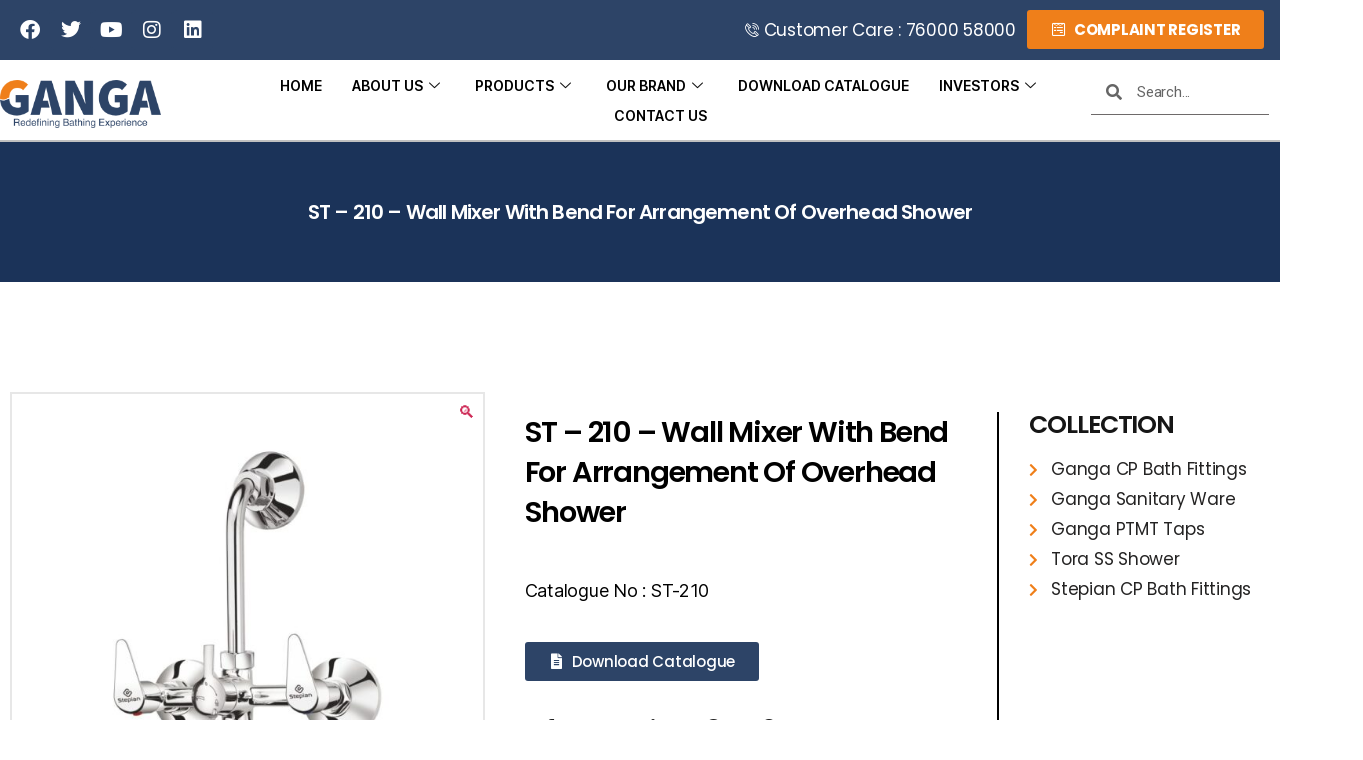

--- FILE ---
content_type: text/html; charset=UTF-8
request_url: https://gangabathfittings.com/product/st-210-wall-mixer-with-bend-for-arrangement-of-overhead-shower/
body_size: 31131
content:
<!DOCTYPE html>
<html lang="en-US">
<head>
	<meta charset="UTF-8">
	<meta name="viewport" content="width=device-width, initial-scale=1.0, viewport-fit=cover" />		<title>ST &#8211; 210 &#8211; Wall Mixer With Bend For Arrangement Of Overhead Shower &#8211; Welcome to Ganga Bath Fittings Limited</title>
<meta name='robots' content='max-image-preview:large' />
<script>
window._wpemojiSettings = {"baseUrl":"https:\/\/s.w.org\/images\/core\/emoji\/15.0.3\/72x72\/","ext":".png","svgUrl":"https:\/\/s.w.org\/images\/core\/emoji\/15.0.3\/svg\/","svgExt":".svg","source":{"concatemoji":"https:\/\/gangabathfittings.com\/wp-includes\/js\/wp-emoji-release.min.js?ver=6a838fe86136c4aaaa6848e5f2dc87af"}};
/*! This file is auto-generated */
!function(i,n){var o,s,e;function c(e){try{var t={supportTests:e,timestamp:(new Date).valueOf()};sessionStorage.setItem(o,JSON.stringify(t))}catch(e){}}function p(e,t,n){e.clearRect(0,0,e.canvas.width,e.canvas.height),e.fillText(t,0,0);var t=new Uint32Array(e.getImageData(0,0,e.canvas.width,e.canvas.height).data),r=(e.clearRect(0,0,e.canvas.width,e.canvas.height),e.fillText(n,0,0),new Uint32Array(e.getImageData(0,0,e.canvas.width,e.canvas.height).data));return t.every(function(e,t){return e===r[t]})}function u(e,t,n){switch(t){case"flag":return n(e,"\ud83c\udff3\ufe0f\u200d\u26a7\ufe0f","\ud83c\udff3\ufe0f\u200b\u26a7\ufe0f")?!1:!n(e,"\ud83c\uddfa\ud83c\uddf3","\ud83c\uddfa\u200b\ud83c\uddf3")&&!n(e,"\ud83c\udff4\udb40\udc67\udb40\udc62\udb40\udc65\udb40\udc6e\udb40\udc67\udb40\udc7f","\ud83c\udff4\u200b\udb40\udc67\u200b\udb40\udc62\u200b\udb40\udc65\u200b\udb40\udc6e\u200b\udb40\udc67\u200b\udb40\udc7f");case"emoji":return!n(e,"\ud83d\udc26\u200d\u2b1b","\ud83d\udc26\u200b\u2b1b")}return!1}function f(e,t,n){var r="undefined"!=typeof WorkerGlobalScope&&self instanceof WorkerGlobalScope?new OffscreenCanvas(300,150):i.createElement("canvas"),a=r.getContext("2d",{willReadFrequently:!0}),o=(a.textBaseline="top",a.font="600 32px Arial",{});return e.forEach(function(e){o[e]=t(a,e,n)}),o}function t(e){var t=i.createElement("script");t.src=e,t.defer=!0,i.head.appendChild(t)}"undefined"!=typeof Promise&&(o="wpEmojiSettingsSupports",s=["flag","emoji"],n.supports={everything:!0,everythingExceptFlag:!0},e=new Promise(function(e){i.addEventListener("DOMContentLoaded",e,{once:!0})}),new Promise(function(t){var n=function(){try{var e=JSON.parse(sessionStorage.getItem(o));if("object"==typeof e&&"number"==typeof e.timestamp&&(new Date).valueOf()<e.timestamp+604800&&"object"==typeof e.supportTests)return e.supportTests}catch(e){}return null}();if(!n){if("undefined"!=typeof Worker&&"undefined"!=typeof OffscreenCanvas&&"undefined"!=typeof URL&&URL.createObjectURL&&"undefined"!=typeof Blob)try{var e="postMessage("+f.toString()+"("+[JSON.stringify(s),u.toString(),p.toString()].join(",")+"));",r=new Blob([e],{type:"text/javascript"}),a=new Worker(URL.createObjectURL(r),{name:"wpTestEmojiSupports"});return void(a.onmessage=function(e){c(n=e.data),a.terminate(),t(n)})}catch(e){}c(n=f(s,u,p))}t(n)}).then(function(e){for(var t in e)n.supports[t]=e[t],n.supports.everything=n.supports.everything&&n.supports[t],"flag"!==t&&(n.supports.everythingExceptFlag=n.supports.everythingExceptFlag&&n.supports[t]);n.supports.everythingExceptFlag=n.supports.everythingExceptFlag&&!n.supports.flag,n.DOMReady=!1,n.readyCallback=function(){n.DOMReady=!0}}).then(function(){return e}).then(function(){var e;n.supports.everything||(n.readyCallback(),(e=n.source||{}).concatemoji?t(e.concatemoji):e.wpemoji&&e.twemoji&&(t(e.twemoji),t(e.wpemoji)))}))}((window,document),window._wpemojiSettings);
</script>

<style id='wp-emoji-styles-inline-css'>

	img.wp-smiley, img.emoji {
		display: inline !important;
		border: none !important;
		box-shadow: none !important;
		height: 1em !important;
		width: 1em !important;
		margin: 0 0.07em !important;
		vertical-align: -0.1em !important;
		background: none !important;
		padding: 0 !important;
	}
</style>
<link rel='stylesheet' id='wp-block-library-css' href='https://gangabathfittings.com/wp-includes/css/dist/block-library/style.min.css?ver=6a838fe86136c4aaaa6848e5f2dc87af' media='all' />
<style id='classic-theme-styles-inline-css'>
/*! This file is auto-generated */
.wp-block-button__link{color:#fff;background-color:#32373c;border-radius:9999px;box-shadow:none;text-decoration:none;padding:calc(.667em + 2px) calc(1.333em + 2px);font-size:1.125em}.wp-block-file__button{background:#32373c;color:#fff;text-decoration:none}
</style>
<style id='global-styles-inline-css'>
:root{--wp--preset--aspect-ratio--square: 1;--wp--preset--aspect-ratio--4-3: 4/3;--wp--preset--aspect-ratio--3-4: 3/4;--wp--preset--aspect-ratio--3-2: 3/2;--wp--preset--aspect-ratio--2-3: 2/3;--wp--preset--aspect-ratio--16-9: 16/9;--wp--preset--aspect-ratio--9-16: 9/16;--wp--preset--color--black: #000000;--wp--preset--color--cyan-bluish-gray: #abb8c3;--wp--preset--color--white: #ffffff;--wp--preset--color--pale-pink: #f78da7;--wp--preset--color--vivid-red: #cf2e2e;--wp--preset--color--luminous-vivid-orange: #ff6900;--wp--preset--color--luminous-vivid-amber: #fcb900;--wp--preset--color--light-green-cyan: #7bdcb5;--wp--preset--color--vivid-green-cyan: #00d084;--wp--preset--color--pale-cyan-blue: #8ed1fc;--wp--preset--color--vivid-cyan-blue: #0693e3;--wp--preset--color--vivid-purple: #9b51e0;--wp--preset--color--accent: #cd2653;--wp--preset--color--primary: #000000;--wp--preset--color--secondary: #6d6d6d;--wp--preset--color--subtle-background: #dcd7ca;--wp--preset--color--background: #fff;--wp--preset--gradient--vivid-cyan-blue-to-vivid-purple: linear-gradient(135deg,rgba(6,147,227,1) 0%,rgb(155,81,224) 100%);--wp--preset--gradient--light-green-cyan-to-vivid-green-cyan: linear-gradient(135deg,rgb(122,220,180) 0%,rgb(0,208,130) 100%);--wp--preset--gradient--luminous-vivid-amber-to-luminous-vivid-orange: linear-gradient(135deg,rgba(252,185,0,1) 0%,rgba(255,105,0,1) 100%);--wp--preset--gradient--luminous-vivid-orange-to-vivid-red: linear-gradient(135deg,rgba(255,105,0,1) 0%,rgb(207,46,46) 100%);--wp--preset--gradient--very-light-gray-to-cyan-bluish-gray: linear-gradient(135deg,rgb(238,238,238) 0%,rgb(169,184,195) 100%);--wp--preset--gradient--cool-to-warm-spectrum: linear-gradient(135deg,rgb(74,234,220) 0%,rgb(151,120,209) 20%,rgb(207,42,186) 40%,rgb(238,44,130) 60%,rgb(251,105,98) 80%,rgb(254,248,76) 100%);--wp--preset--gradient--blush-light-purple: linear-gradient(135deg,rgb(255,206,236) 0%,rgb(152,150,240) 100%);--wp--preset--gradient--blush-bordeaux: linear-gradient(135deg,rgb(254,205,165) 0%,rgb(254,45,45) 50%,rgb(107,0,62) 100%);--wp--preset--gradient--luminous-dusk: linear-gradient(135deg,rgb(255,203,112) 0%,rgb(199,81,192) 50%,rgb(65,88,208) 100%);--wp--preset--gradient--pale-ocean: linear-gradient(135deg,rgb(255,245,203) 0%,rgb(182,227,212) 50%,rgb(51,167,181) 100%);--wp--preset--gradient--electric-grass: linear-gradient(135deg,rgb(202,248,128) 0%,rgb(113,206,126) 100%);--wp--preset--gradient--midnight: linear-gradient(135deg,rgb(2,3,129) 0%,rgb(40,116,252) 100%);--wp--preset--font-size--small: 18px;--wp--preset--font-size--medium: 20px;--wp--preset--font-size--large: 26.25px;--wp--preset--font-size--x-large: 42px;--wp--preset--font-size--normal: 21px;--wp--preset--font-size--larger: 32px;--wp--preset--spacing--20: 0.44rem;--wp--preset--spacing--30: 0.67rem;--wp--preset--spacing--40: 1rem;--wp--preset--spacing--50: 1.5rem;--wp--preset--spacing--60: 2.25rem;--wp--preset--spacing--70: 3.38rem;--wp--preset--spacing--80: 5.06rem;--wp--preset--shadow--natural: 6px 6px 9px rgba(0, 0, 0, 0.2);--wp--preset--shadow--deep: 12px 12px 50px rgba(0, 0, 0, 0.4);--wp--preset--shadow--sharp: 6px 6px 0px rgba(0, 0, 0, 0.2);--wp--preset--shadow--outlined: 6px 6px 0px -3px rgba(255, 255, 255, 1), 6px 6px rgba(0, 0, 0, 1);--wp--preset--shadow--crisp: 6px 6px 0px rgba(0, 0, 0, 1);}:where(.is-layout-flex){gap: 0.5em;}:where(.is-layout-grid){gap: 0.5em;}body .is-layout-flex{display: flex;}.is-layout-flex{flex-wrap: wrap;align-items: center;}.is-layout-flex > :is(*, div){margin: 0;}body .is-layout-grid{display: grid;}.is-layout-grid > :is(*, div){margin: 0;}:where(.wp-block-columns.is-layout-flex){gap: 2em;}:where(.wp-block-columns.is-layout-grid){gap: 2em;}:where(.wp-block-post-template.is-layout-flex){gap: 1.25em;}:where(.wp-block-post-template.is-layout-grid){gap: 1.25em;}.has-black-color{color: var(--wp--preset--color--black) !important;}.has-cyan-bluish-gray-color{color: var(--wp--preset--color--cyan-bluish-gray) !important;}.has-white-color{color: var(--wp--preset--color--white) !important;}.has-pale-pink-color{color: var(--wp--preset--color--pale-pink) !important;}.has-vivid-red-color{color: var(--wp--preset--color--vivid-red) !important;}.has-luminous-vivid-orange-color{color: var(--wp--preset--color--luminous-vivid-orange) !important;}.has-luminous-vivid-amber-color{color: var(--wp--preset--color--luminous-vivid-amber) !important;}.has-light-green-cyan-color{color: var(--wp--preset--color--light-green-cyan) !important;}.has-vivid-green-cyan-color{color: var(--wp--preset--color--vivid-green-cyan) !important;}.has-pale-cyan-blue-color{color: var(--wp--preset--color--pale-cyan-blue) !important;}.has-vivid-cyan-blue-color{color: var(--wp--preset--color--vivid-cyan-blue) !important;}.has-vivid-purple-color{color: var(--wp--preset--color--vivid-purple) !important;}.has-black-background-color{background-color: var(--wp--preset--color--black) !important;}.has-cyan-bluish-gray-background-color{background-color: var(--wp--preset--color--cyan-bluish-gray) !important;}.has-white-background-color{background-color: var(--wp--preset--color--white) !important;}.has-pale-pink-background-color{background-color: var(--wp--preset--color--pale-pink) !important;}.has-vivid-red-background-color{background-color: var(--wp--preset--color--vivid-red) !important;}.has-luminous-vivid-orange-background-color{background-color: var(--wp--preset--color--luminous-vivid-orange) !important;}.has-luminous-vivid-amber-background-color{background-color: var(--wp--preset--color--luminous-vivid-amber) !important;}.has-light-green-cyan-background-color{background-color: var(--wp--preset--color--light-green-cyan) !important;}.has-vivid-green-cyan-background-color{background-color: var(--wp--preset--color--vivid-green-cyan) !important;}.has-pale-cyan-blue-background-color{background-color: var(--wp--preset--color--pale-cyan-blue) !important;}.has-vivid-cyan-blue-background-color{background-color: var(--wp--preset--color--vivid-cyan-blue) !important;}.has-vivid-purple-background-color{background-color: var(--wp--preset--color--vivid-purple) !important;}.has-black-border-color{border-color: var(--wp--preset--color--black) !important;}.has-cyan-bluish-gray-border-color{border-color: var(--wp--preset--color--cyan-bluish-gray) !important;}.has-white-border-color{border-color: var(--wp--preset--color--white) !important;}.has-pale-pink-border-color{border-color: var(--wp--preset--color--pale-pink) !important;}.has-vivid-red-border-color{border-color: var(--wp--preset--color--vivid-red) !important;}.has-luminous-vivid-orange-border-color{border-color: var(--wp--preset--color--luminous-vivid-orange) !important;}.has-luminous-vivid-amber-border-color{border-color: var(--wp--preset--color--luminous-vivid-amber) !important;}.has-light-green-cyan-border-color{border-color: var(--wp--preset--color--light-green-cyan) !important;}.has-vivid-green-cyan-border-color{border-color: var(--wp--preset--color--vivid-green-cyan) !important;}.has-pale-cyan-blue-border-color{border-color: var(--wp--preset--color--pale-cyan-blue) !important;}.has-vivid-cyan-blue-border-color{border-color: var(--wp--preset--color--vivid-cyan-blue) !important;}.has-vivid-purple-border-color{border-color: var(--wp--preset--color--vivid-purple) !important;}.has-vivid-cyan-blue-to-vivid-purple-gradient-background{background: var(--wp--preset--gradient--vivid-cyan-blue-to-vivid-purple) !important;}.has-light-green-cyan-to-vivid-green-cyan-gradient-background{background: var(--wp--preset--gradient--light-green-cyan-to-vivid-green-cyan) !important;}.has-luminous-vivid-amber-to-luminous-vivid-orange-gradient-background{background: var(--wp--preset--gradient--luminous-vivid-amber-to-luminous-vivid-orange) !important;}.has-luminous-vivid-orange-to-vivid-red-gradient-background{background: var(--wp--preset--gradient--luminous-vivid-orange-to-vivid-red) !important;}.has-very-light-gray-to-cyan-bluish-gray-gradient-background{background: var(--wp--preset--gradient--very-light-gray-to-cyan-bluish-gray) !important;}.has-cool-to-warm-spectrum-gradient-background{background: var(--wp--preset--gradient--cool-to-warm-spectrum) !important;}.has-blush-light-purple-gradient-background{background: var(--wp--preset--gradient--blush-light-purple) !important;}.has-blush-bordeaux-gradient-background{background: var(--wp--preset--gradient--blush-bordeaux) !important;}.has-luminous-dusk-gradient-background{background: var(--wp--preset--gradient--luminous-dusk) !important;}.has-pale-ocean-gradient-background{background: var(--wp--preset--gradient--pale-ocean) !important;}.has-electric-grass-gradient-background{background: var(--wp--preset--gradient--electric-grass) !important;}.has-midnight-gradient-background{background: var(--wp--preset--gradient--midnight) !important;}.has-small-font-size{font-size: var(--wp--preset--font-size--small) !important;}.has-medium-font-size{font-size: var(--wp--preset--font-size--medium) !important;}.has-large-font-size{font-size: var(--wp--preset--font-size--large) !important;}.has-x-large-font-size{font-size: var(--wp--preset--font-size--x-large) !important;}
:where(.wp-block-post-template.is-layout-flex){gap: 1.25em;}:where(.wp-block-post-template.is-layout-grid){gap: 1.25em;}
:where(.wp-block-columns.is-layout-flex){gap: 2em;}:where(.wp-block-columns.is-layout-grid){gap: 2em;}
:root :where(.wp-block-pullquote){font-size: 1.5em;line-height: 1.6;}
</style>
<link rel='stylesheet' id='photoswipe-css' href='https://gangabathfittings.com/wp-content/plugins/woocommerce/assets/css/photoswipe/photoswipe.min.css?ver=9.0.1' media='all' />
<link rel='stylesheet' id='photoswipe-default-skin-css' href='https://gangabathfittings.com/wp-content/plugins/woocommerce/assets/css/photoswipe/default-skin/default-skin.min.css?ver=9.0.1' media='all' />
<link rel='stylesheet' id='woocommerce-layout-css' href='https://gangabathfittings.com/wp-content/plugins/woocommerce/assets/css/woocommerce-layout.css?ver=9.0.1' media='all' />
<link rel='stylesheet' id='woocommerce-smallscreen-css' href='https://gangabathfittings.com/wp-content/plugins/woocommerce/assets/css/woocommerce-smallscreen.css?ver=9.0.1' media='only screen and (max-width: 768px)' />
<link rel='stylesheet' id='woocommerce-general-css' href='//gangabathfittings.com/wp-content/plugins/woocommerce/assets/css/twenty-twenty.css?ver=9.0.1' media='all' />
<style id='woocommerce-inline-inline-css'>
.woocommerce form .form-row .required { visibility: visible; }
</style>
<link rel='stylesheet' id='cmplz-general-css' href='https://gangabathfittings.com/wp-content/plugins/complianz-gdpr/assets/css/cookieblocker.min.css?ver=1718880278' media='all' />
<link rel='stylesheet' id='twentytwenty-style-css' href='https://gangabathfittings.com/wp-content/themes/twentytwenty/style.css?ver=2.6' media='all' />
<style id='twentytwenty-style-inline-css'>
.color-accent,.color-accent-hover:hover,.color-accent-hover:focus,:root .has-accent-color,.has-drop-cap:not(:focus):first-letter,.wp-block-button.is-style-outline,a { color: #cd2653; }blockquote,.border-color-accent,.border-color-accent-hover:hover,.border-color-accent-hover:focus { border-color: #cd2653; }button,.button,.faux-button,.wp-block-button__link,.wp-block-file .wp-block-file__button,input[type="button"],input[type="reset"],input[type="submit"],.bg-accent,.bg-accent-hover:hover,.bg-accent-hover:focus,:root .has-accent-background-color,.comment-reply-link { background-color: #cd2653; }.fill-children-accent,.fill-children-accent * { fill: #cd2653; }body,.entry-title a,:root .has-primary-color { color: #000000; }:root .has-primary-background-color { background-color: #000000; }cite,figcaption,.wp-caption-text,.post-meta,.entry-content .wp-block-archives li,.entry-content .wp-block-categories li,.entry-content .wp-block-latest-posts li,.wp-block-latest-comments__comment-date,.wp-block-latest-posts__post-date,.wp-block-embed figcaption,.wp-block-image figcaption,.wp-block-pullquote cite,.comment-metadata,.comment-respond .comment-notes,.comment-respond .logged-in-as,.pagination .dots,.entry-content hr:not(.has-background),hr.styled-separator,:root .has-secondary-color { color: #6d6d6d; }:root .has-secondary-background-color { background-color: #6d6d6d; }pre,fieldset,input,textarea,table,table *,hr { border-color: #dcd7ca; }caption,code,code,kbd,samp,.wp-block-table.is-style-stripes tbody tr:nth-child(odd),:root .has-subtle-background-background-color { background-color: #dcd7ca; }.wp-block-table.is-style-stripes { border-bottom-color: #dcd7ca; }.wp-block-latest-posts.is-grid li { border-top-color: #dcd7ca; }:root .has-subtle-background-color { color: #dcd7ca; }body:not(.overlay-header) .primary-menu > li > a,body:not(.overlay-header) .primary-menu > li > .icon,.modal-menu a,.footer-menu a, .footer-widgets a:where(:not(.wp-block-button__link)),#site-footer .wp-block-button.is-style-outline,.wp-block-pullquote:before,.singular:not(.overlay-header) .entry-header a,.archive-header a,.header-footer-group .color-accent,.header-footer-group .color-accent-hover:hover { color: #cd2653; }.social-icons a,#site-footer button:not(.toggle),#site-footer .button,#site-footer .faux-button,#site-footer .wp-block-button__link,#site-footer .wp-block-file__button,#site-footer input[type="button"],#site-footer input[type="reset"],#site-footer input[type="submit"] { background-color: #cd2653; }.header-footer-group,body:not(.overlay-header) #site-header .toggle,.menu-modal .toggle { color: #000000; }body:not(.overlay-header) .primary-menu ul { background-color: #000000; }body:not(.overlay-header) .primary-menu > li > ul:after { border-bottom-color: #000000; }body:not(.overlay-header) .primary-menu ul ul:after { border-left-color: #000000; }.site-description,body:not(.overlay-header) .toggle-inner .toggle-text,.widget .post-date,.widget .rss-date,.widget_archive li,.widget_categories li,.widget cite,.widget_pages li,.widget_meta li,.widget_nav_menu li,.powered-by-wordpress,.footer-credits .privacy-policy,.to-the-top,.singular .entry-header .post-meta,.singular:not(.overlay-header) .entry-header .post-meta a { color: #6d6d6d; }.header-footer-group pre,.header-footer-group fieldset,.header-footer-group input,.header-footer-group textarea,.header-footer-group table,.header-footer-group table *,.footer-nav-widgets-wrapper,#site-footer,.menu-modal nav *,.footer-widgets-outer-wrapper,.footer-top { border-color: #dcd7ca; }.header-footer-group table caption,body:not(.overlay-header) .header-inner .toggle-wrapper::before { background-color: #dcd7ca; }
</style>
<link rel='stylesheet' id='twentytwenty-fonts-css' href='https://gangabathfittings.com/wp-content/themes/twentytwenty/assets/css/font-inter.css?ver=2.6' media='all' />
<link rel='stylesheet' id='twentytwenty-print-style-css' href='https://gangabathfittings.com/wp-content/themes/twentytwenty/print.css?ver=2.6' media='print' />
<link rel='stylesheet' id='elementor-icons-css' href='https://gangabathfittings.com/wp-content/plugins/elementor/assets/lib/eicons/css/elementor-icons.min.css?ver=5.30.0' media='all' />
<link rel='stylesheet' id='elementor-frontend-css' href='https://gangabathfittings.com/wp-content/plugins/elementor/assets/css/frontend-lite.min.css?ver=3.22.1' media='all' />
<link rel='stylesheet' id='swiper-css' href='https://gangabathfittings.com/wp-content/plugins/elementor/assets/lib/swiper/v8/css/swiper.min.css?ver=8.4.5' media='all' />
<link rel='stylesheet' id='elementor-post-15-css' href='https://gangabathfittings.com/wp-content/uploads/elementor/css/post-15.css?ver=1728302832' media='all' />
<link rel='stylesheet' id='powerpack-frontend-css' href='https://gangabathfittings.com/wp-content/plugins/powerpack-elements/assets/css/min/frontend.min.css?ver=2.9.14' media='all' />
<link rel='stylesheet' id='elementor-pro-css' href='https://gangabathfittings.com/wp-content/plugins/elementor-pro/assets/css/frontend-lite.min.css?ver=3.12.2' media='all' />
<link rel='stylesheet' id='elementor-global-css' href='https://gangabathfittings.com/wp-content/uploads/elementor/css/global.css?ver=1728302837' media='all' />
<link rel='stylesheet' id='elementor-post-17-css' href='https://gangabathfittings.com/wp-content/uploads/elementor/css/post-17.css?ver=1728302837' media='all' />
<link rel='stylesheet' id='elementor-post-435-css' href='https://gangabathfittings.com/wp-content/uploads/elementor/css/post-435.css?ver=1754480060' media='all' />
<link rel='stylesheet' id='elementor-post-392-css' href='https://gangabathfittings.com/wp-content/uploads/elementor/css/post-392.css?ver=1759747164' media='all' />
<link rel='stylesheet' id='elementor-icons-ekiticons-css' href='https://gangabathfittings.com/wp-content/plugins/elementskit-lite/modules/elementskit-icon-pack/assets/css/ekiticons.css?ver=3.2.0' media='all' />
<link rel='stylesheet' id='elementskit-parallax-style-css' href='https://gangabathfittings.com/wp-content/plugins/elementskit/modules/parallax/assets/css/style.css?ver=3.2.0' media='all' />
<link rel='stylesheet' id='ekit-widget-styles-css' href='https://gangabathfittings.com/wp-content/plugins/elementskit-lite/widgets/init/assets/css/widget-styles.css?ver=3.2.0' media='all' />
<link rel='stylesheet' id='ekit-widget-styles-pro-css' href='https://gangabathfittings.com/wp-content/plugins/elementskit/widgets/init/assets/css/widget-styles-pro.css?ver=3.2.0' media='all' />
<link rel='stylesheet' id='ekit-responsive-css' href='https://gangabathfittings.com/wp-content/plugins/elementskit-lite/widgets/init/assets/css/responsive.css?ver=3.2.0' media='all' />
<link rel='stylesheet' id='site-reviews-css' href='https://gangabathfittings.com/wp-content/plugins/site-reviews/assets/styles/default.css?ver=6.11.8' media='all' />
<style id='site-reviews-inline-css'>
.glsr-star-empty,.glsr-star-rating--stars[class*=" s"]>span{background-image:url(https://gangabathfittings.com/wp-content/plugins/site-reviews/assets/images/stars/default/star-empty.svg)!important}.glsr-field-is-invalid .glsr-star-rating--stars[class*=" s"]>span{background-image:url(https://gangabathfittings.com/wp-content/plugins/site-reviews/assets/images/stars/default/star-error.svg)!important}.glsr-star-half{background-image:url(https://gangabathfittings.com/wp-content/plugins/site-reviews/assets/images/stars/default/star-half.svg)!important}.glsr-star-full,.glsr-star-rating--stars[class*=" s"]>span.gl-active,.glsr-star-rating--stars[class*=" s"]>span.gl-active.gl-selected{background-image:url(https://gangabathfittings.com/wp-content/plugins/site-reviews/assets/images/stars/default/star-full.svg)!important}

</style>
<link rel='stylesheet' id='wp-add-custom-css-css' href='https://gangabathfittings.com?display_custom_css=css&#038;ver=6.6.2' media='all' />
<link rel='stylesheet' id='ekit-particles-css' href='https://gangabathfittings.com/wp-content/plugins/elementskit/modules/particles/assets/css/particles.css?ver=3.2.0' media='all' />
<link rel='stylesheet' id='google-fonts-1-css' href='https://fonts.googleapis.com/css?family=Poppins%3A100%2C100italic%2C200%2C200italic%2C300%2C300italic%2C400%2C400italic%2C500%2C500italic%2C600%2C600italic%2C700%2C700italic%2C800%2C800italic%2C900%2C900italic%7CRoboto%3A100%2C100italic%2C200%2C200italic%2C300%2C300italic%2C400%2C400italic%2C500%2C500italic%2C600%2C600italic%2C700%2C700italic%2C800%2C800italic%2C900%2C900italic&#038;display=swap&#038;ver=6.6.2' media='all' />
<link rel='stylesheet' id='elementor-icons-shared-0-css' href='https://gangabathfittings.com/wp-content/plugins/elementor/assets/lib/font-awesome/css/fontawesome.min.css?ver=5.15.3' media='all' />
<link rel='stylesheet' id='elementor-icons-fa-brands-css' href='https://gangabathfittings.com/wp-content/plugins/elementor/assets/lib/font-awesome/css/brands.min.css?ver=5.15.3' media='all' />
<link rel='stylesheet' id='elementor-icons-fa-solid-css' href='https://gangabathfittings.com/wp-content/plugins/elementor/assets/lib/font-awesome/css/solid.min.css?ver=5.15.3' media='all' />
<link rel="preconnect" href="https://fonts.gstatic.com/" crossorigin><script id="jquery-core-js-extra">
var bdthemes_magic_copy_ajax = {"post_id":"2479","ajax_url":"https:\/\/gangabathfittings.com\/wp-admin\/admin-ajax.php","ajax_nonce":"9ac259abc1"};
var pp = {"ajax_url":"https:\/\/gangabathfittings.com\/wp-admin\/admin-ajax.php"};
</script>
<script src="https://gangabathfittings.com/wp-includes/js/jquery/jquery.min.js?ver=3.7.1" id="jquery-core-js"></script>
<script src="https://gangabathfittings.com/wp-includes/js/jquery/jquery-migrate.min.js?ver=3.4.1" id="jquery-migrate-js"></script>
<script src="https://gangabathfittings.com/wp-content/plugins/disable-right-click-images/script.js?ver=1.0.1" id="disablerightclickimages-js"></script>
<script src="https://gangabathfittings.com/wp-content/plugins/woocommerce/assets/js/jquery-blockui/jquery.blockUI.min.js?ver=2.7.0-wc.9.0.1" id="jquery-blockui-js" defer data-wp-strategy="defer"></script>
<script id="wc-add-to-cart-js-extra">
var wc_add_to_cart_params = {"ajax_url":"\/wp-admin\/admin-ajax.php","wc_ajax_url":"\/?wc-ajax=%%endpoint%%&elementor_page_id=2479","i18n_view_cart":"View cart","cart_url":"https:\/\/gangabathfittings.com","is_cart":"","cart_redirect_after_add":"no"};
</script>
<script src="https://gangabathfittings.com/wp-content/plugins/woocommerce/assets/js/frontend/add-to-cart.min.js?ver=9.0.1" id="wc-add-to-cart-js" defer data-wp-strategy="defer"></script>
<script src="https://gangabathfittings.com/wp-content/plugins/woocommerce/assets/js/zoom/jquery.zoom.min.js?ver=1.7.21-wc.9.0.1" id="zoom-js" defer data-wp-strategy="defer"></script>
<script src="https://gangabathfittings.com/wp-content/plugins/woocommerce/assets/js/flexslider/jquery.flexslider.min.js?ver=2.7.2-wc.9.0.1" id="flexslider-js" defer data-wp-strategy="defer"></script>
<script src="https://gangabathfittings.com/wp-content/plugins/woocommerce/assets/js/photoswipe/photoswipe.min.js?ver=4.1.1-wc.9.0.1" id="photoswipe-js" defer data-wp-strategy="defer"></script>
<script src="https://gangabathfittings.com/wp-content/plugins/woocommerce/assets/js/photoswipe/photoswipe-ui-default.min.js?ver=4.1.1-wc.9.0.1" id="photoswipe-ui-default-js" defer data-wp-strategy="defer"></script>
<script id="wc-single-product-js-extra">
var wc_single_product_params = {"i18n_required_rating_text":"Please select a rating","review_rating_required":"yes","flexslider":{"rtl":false,"animation":"slide","smoothHeight":true,"directionNav":false,"controlNav":"thumbnails","slideshow":false,"animationSpeed":500,"animationLoop":false,"allowOneSlide":false},"zoom_enabled":"1","zoom_options":[],"photoswipe_enabled":"1","photoswipe_options":{"shareEl":false,"closeOnScroll":false,"history":false,"hideAnimationDuration":0,"showAnimationDuration":0},"flexslider_enabled":"1"};
</script>
<script src="https://gangabathfittings.com/wp-content/plugins/woocommerce/assets/js/frontend/single-product.min.js?ver=9.0.1" id="wc-single-product-js" defer data-wp-strategy="defer"></script>
<script src="https://gangabathfittings.com/wp-content/plugins/woocommerce/assets/js/js-cookie/js.cookie.min.js?ver=2.1.4-wc.9.0.1" id="js-cookie-js" defer data-wp-strategy="defer"></script>
<script id="woocommerce-js-extra">
var woocommerce_params = {"ajax_url":"\/wp-admin\/admin-ajax.php","wc_ajax_url":"\/?wc-ajax=%%endpoint%%&elementor_page_id=2479"};
</script>
<script src="https://gangabathfittings.com/wp-content/plugins/woocommerce/assets/js/frontend/woocommerce.min.js?ver=9.0.1" id="woocommerce-js" defer data-wp-strategy="defer"></script>
<script src="https://gangabathfittings.com/wp-content/themes/twentytwenty/assets/js/index.js?ver=2.6" id="twentytwenty-js-js" defer data-wp-strategy="defer"></script>
<script src="https://gangabathfittings.com/wp-content/plugins/elementskit/modules/parallax/assets/js/jarallax.js?ver=3.2.0" id="jarallax-js"></script>
<link rel="https://api.w.org/" href="https://gangabathfittings.com/wp-json/" /><link rel="alternate" title="JSON" type="application/json" href="https://gangabathfittings.com/wp-json/wp/v2/product/2479" /><link rel="EditURI" type="application/rsd+xml" title="RSD" href="https://gangabathfittings.com/xmlrpc.php?rsd" />
<link rel="canonical" href="https://gangabathfittings.com/product/st-210-wall-mixer-with-bend-for-arrangement-of-overhead-shower/" />
<link rel="alternate" title="oEmbed (JSON)" type="application/json+oembed" href="https://gangabathfittings.com/wp-json/oembed/1.0/embed?url=https%3A%2F%2Fgangabathfittings.com%2Fproduct%2Fst-210-wall-mixer-with-bend-for-arrangement-of-overhead-shower%2F" />
<link rel="alternate" title="oEmbed (XML)" type="text/xml+oembed" href="https://gangabathfittings.com/wp-json/oembed/1.0/embed?url=https%3A%2F%2Fgangabathfittings.com%2Fproduct%2Fst-210-wall-mixer-with-bend-for-arrangement-of-overhead-shower%2F&#038;format=xml" />
<!-- Google Tag Manager -->
<script>(function(w,d,s,l,i){w[l]=w[l]||[];w[l].push({'gtm.start':
new Date().getTime(),event:'gtm.js'});var f=d.getElementsByTagName(s)[0],
j=d.createElement(s),dl=l!='dataLayer'?'&l='+l:'';j.async=true;j.src=
'https://www.googletagmanager.com/gtm.js?id='+i+dl;f.parentNode.insertBefore(j,f);
})(window,document,'script','dataLayer','GTM-WCQSHGB');</script>
<!-- End Google Tag Manager -->


	<script>document.documentElement.className = document.documentElement.className.replace( 'no-js', 'js' );</script>
	  	<noscript><style>.woocommerce-product-gallery{ opacity: 1 !important; }</style></noscript>
	<meta name="generator" content="Elementor 3.22.1; features: e_optimized_assets_loading, e_optimized_css_loading, additional_custom_breakpoints; settings: css_print_method-external, google_font-enabled, font_display-swap">

			<script type="text/javascript">
				var elementskit_module_parallax_url = "https://gangabathfittings.com/wp-content/plugins/elementskit/modules/parallax/"
			</script>
		<style id="custom-background-css">
body.custom-background { background-color: #fff; }
</style>
	<meta name="generator" content="Powered by Slider Revolution 6.6.13 - responsive, Mobile-Friendly Slider Plugin for WordPress with comfortable drag and drop interface." />
<link rel="icon" href="https://gangabathfittings.com/wp-content/uploads/2023/05/favicon-1-100x100.png" sizes="32x32" />
<link rel="icon" href="https://gangabathfittings.com/wp-content/uploads/2023/05/favicon-1-300x300.png" sizes="192x192" />
<link rel="apple-touch-icon" href="https://gangabathfittings.com/wp-content/uploads/2023/05/favicon-1-300x300.png" />
<meta name="msapplication-TileImage" content="https://gangabathfittings.com/wp-content/uploads/2023/05/favicon-1-300x300.png" />
<script>function setREVStartSize(e){
			//window.requestAnimationFrame(function() {
				window.RSIW = window.RSIW===undefined ? window.innerWidth : window.RSIW;
				window.RSIH = window.RSIH===undefined ? window.innerHeight : window.RSIH;
				try {
					var pw = document.getElementById(e.c).parentNode.offsetWidth,
						newh;
					pw = pw===0 || isNaN(pw) || (e.l=="fullwidth" || e.layout=="fullwidth") ? window.RSIW : pw;
					e.tabw = e.tabw===undefined ? 0 : parseInt(e.tabw);
					e.thumbw = e.thumbw===undefined ? 0 : parseInt(e.thumbw);
					e.tabh = e.tabh===undefined ? 0 : parseInt(e.tabh);
					e.thumbh = e.thumbh===undefined ? 0 : parseInt(e.thumbh);
					e.tabhide = e.tabhide===undefined ? 0 : parseInt(e.tabhide);
					e.thumbhide = e.thumbhide===undefined ? 0 : parseInt(e.thumbhide);
					e.mh = e.mh===undefined || e.mh=="" || e.mh==="auto" ? 0 : parseInt(e.mh,0);
					if(e.layout==="fullscreen" || e.l==="fullscreen")
						newh = Math.max(e.mh,window.RSIH);
					else{
						e.gw = Array.isArray(e.gw) ? e.gw : [e.gw];
						for (var i in e.rl) if (e.gw[i]===undefined || e.gw[i]===0) e.gw[i] = e.gw[i-1];
						e.gh = e.el===undefined || e.el==="" || (Array.isArray(e.el) && e.el.length==0)? e.gh : e.el;
						e.gh = Array.isArray(e.gh) ? e.gh : [e.gh];
						for (var i in e.rl) if (e.gh[i]===undefined || e.gh[i]===0) e.gh[i] = e.gh[i-1];
											
						var nl = new Array(e.rl.length),
							ix = 0,
							sl;
						e.tabw = e.tabhide>=pw ? 0 : e.tabw;
						e.thumbw = e.thumbhide>=pw ? 0 : e.thumbw;
						e.tabh = e.tabhide>=pw ? 0 : e.tabh;
						e.thumbh = e.thumbhide>=pw ? 0 : e.thumbh;
						for (var i in e.rl) nl[i] = e.rl[i]<window.RSIW ? 0 : e.rl[i];
						sl = nl[0];
						for (var i in nl) if (sl>nl[i] && nl[i]>0) { sl = nl[i]; ix=i;}
						var m = pw>(e.gw[ix]+e.tabw+e.thumbw) ? 1 : (pw-(e.tabw+e.thumbw)) / (e.gw[ix]);
						newh =  (e.gh[ix] * m) + (e.tabh + e.thumbh);
					}
					var el = document.getElementById(e.c);
					if (el!==null && el) el.style.height = newh+"px";
					el = document.getElementById(e.c+"_wrapper");
					if (el!==null && el) {
						el.style.height = newh+"px";
						el.style.display = "block";
					}
				} catch(e){
					console.log("Failure at Presize of Slider:" + e)
				}
			//});
		  };</script>
		<style id="wp-custom-css">
			.elementor-17 .elementor-element.elementor-element-091d58b:not(.elementor-motion-effects-element-type-background), .elementor-17 .elementor-element.elementor-element-091d58b > .elementor-motion-effects-container > .elementor-motion-effects-layer {
    background-color: #FFFFFF;
    z-index: 500;
}

.icwp_wpsf_site_badge.floating_badge {
    background-color: rgba(241, 241, 241, 0.99);
    border-radius: 5px;
    bottom: 9px;
    box-shadow: 2px 2px 4px rgba(0, 0, 0, 0.47);
    box-sizing: content-box;
    color: #000000;
    height: 33px;
    left: 9px;
    opacity: 0.7;
    padding: 7px;
    position: fixed;
    text-align: left;
    width: auto;
    z-index: 10000;
    text-wrap: none;
    -webkit-transition: width 0.25s;
    transition: width 1.25s;
    transition-delay: 1s;
    visibility: hidden;
}		</style>
		</head>
<body data-rsssl=1 class="product-template-default single single-product postid-2479 custom-background wp-embed-responsive theme-twentytwenty woocommerce woocommerce-page woocommerce-no-js singular enable-search-modal has-post-thumbnail has-single-pagination not-showing-comments show-avatars footer-top-hidden elementor-default elementor-template-full-width elementor-kit-15 elementor-page-392">
<a class="skip-link screen-reader-text" href="#site-content">Skip to the content</a><!-- Google Tag Manager (noscript) -->
<noscript><iframe src="https://www.googletagmanager.com/ns.html?id=GTM-WCQSHGB"
height="0" width="0" style="display:none;visibility:hidden"></iframe></noscript>
<!-- End Google Tag Manager (noscript) -->
		<div data-elementor-type="header" data-elementor-id="17" class="elementor elementor-17 elementor-location-header">
					<div class="elementor-section-wrap">
								<section class="elementor-section elementor-top-section elementor-element elementor-element-17ef6df elementor-section-stretched elementor-section-boxed elementor-section-height-default elementor-section-height-default magic-button-disabled-no" data-id="17ef6df" data-element_type="section" data-settings="{&quot;background_background&quot;:&quot;classic&quot;,&quot;stretch_section&quot;:&quot;section-stretched&quot;,&quot;ekit_has_onepagescroll_dot&quot;:&quot;yes&quot;}">
						<div class="elementor-container elementor-column-gap-default">
					<div class="elementor-column elementor-col-33 elementor-top-column elementor-element elementor-element-44778c9" data-id="44778c9" data-element_type="column">
			<div class="elementor-widget-wrap elementor-element-populated">
						<div class="elementor-element elementor-element-84fb51a e-grid-align-left e-grid-align-mobile-center e-grid-align-tablet-right elementor-widget__width-initial elementor-widget-mobile__width-initial elementor-shape-rounded elementor-grid-0 elementor-widget elementor-widget-social-icons" data-id="84fb51a" data-element_type="widget" data-settings="{&quot;ekit_we_effect_on&quot;:&quot;none&quot;}" data-widget_type="social-icons.default">
				<div class="elementor-widget-container">
			<style>/*! elementor - v3.22.0 - 17-06-2024 */
.elementor-widget-social-icons.elementor-grid-0 .elementor-widget-container,.elementor-widget-social-icons.elementor-grid-mobile-0 .elementor-widget-container,.elementor-widget-social-icons.elementor-grid-tablet-0 .elementor-widget-container{line-height:1;font-size:0}.elementor-widget-social-icons:not(.elementor-grid-0):not(.elementor-grid-tablet-0):not(.elementor-grid-mobile-0) .elementor-grid{display:inline-grid}.elementor-widget-social-icons .elementor-grid{grid-column-gap:var(--grid-column-gap,5px);grid-row-gap:var(--grid-row-gap,5px);grid-template-columns:var(--grid-template-columns);justify-content:var(--justify-content,center);justify-items:var(--justify-content,center)}.elementor-icon.elementor-social-icon{font-size:var(--icon-size,25px);line-height:var(--icon-size,25px);width:calc(var(--icon-size, 25px) + 2 * var(--icon-padding, .5em));height:calc(var(--icon-size, 25px) + 2 * var(--icon-padding, .5em))}.elementor-social-icon{--e-social-icon-icon-color:#fff;display:inline-flex;background-color:#69727d;align-items:center;justify-content:center;text-align:center;cursor:pointer}.elementor-social-icon i{color:var(--e-social-icon-icon-color)}.elementor-social-icon svg{fill:var(--e-social-icon-icon-color)}.elementor-social-icon:last-child{margin:0}.elementor-social-icon:hover{opacity:.9;color:#fff}.elementor-social-icon-android{background-color:#a4c639}.elementor-social-icon-apple{background-color:#999}.elementor-social-icon-behance{background-color:#1769ff}.elementor-social-icon-bitbucket{background-color:#205081}.elementor-social-icon-codepen{background-color:#000}.elementor-social-icon-delicious{background-color:#39f}.elementor-social-icon-deviantart{background-color:#05cc47}.elementor-social-icon-digg{background-color:#005be2}.elementor-social-icon-dribbble{background-color:#ea4c89}.elementor-social-icon-elementor{background-color:#d30c5c}.elementor-social-icon-envelope{background-color:#ea4335}.elementor-social-icon-facebook,.elementor-social-icon-facebook-f{background-color:#3b5998}.elementor-social-icon-flickr{background-color:#0063dc}.elementor-social-icon-foursquare{background-color:#2d5be3}.elementor-social-icon-free-code-camp,.elementor-social-icon-freecodecamp{background-color:#006400}.elementor-social-icon-github{background-color:#333}.elementor-social-icon-gitlab{background-color:#e24329}.elementor-social-icon-globe{background-color:#69727d}.elementor-social-icon-google-plus,.elementor-social-icon-google-plus-g{background-color:#dd4b39}.elementor-social-icon-houzz{background-color:#7ac142}.elementor-social-icon-instagram{background-color:#262626}.elementor-social-icon-jsfiddle{background-color:#487aa2}.elementor-social-icon-link{background-color:#818a91}.elementor-social-icon-linkedin,.elementor-social-icon-linkedin-in{background-color:#0077b5}.elementor-social-icon-medium{background-color:#00ab6b}.elementor-social-icon-meetup{background-color:#ec1c40}.elementor-social-icon-mixcloud{background-color:#273a4b}.elementor-social-icon-odnoklassniki{background-color:#f4731c}.elementor-social-icon-pinterest{background-color:#bd081c}.elementor-social-icon-product-hunt{background-color:#da552f}.elementor-social-icon-reddit{background-color:#ff4500}.elementor-social-icon-rss{background-color:#f26522}.elementor-social-icon-shopping-cart{background-color:#4caf50}.elementor-social-icon-skype{background-color:#00aff0}.elementor-social-icon-slideshare{background-color:#0077b5}.elementor-social-icon-snapchat{background-color:#fffc00}.elementor-social-icon-soundcloud{background-color:#f80}.elementor-social-icon-spotify{background-color:#2ebd59}.elementor-social-icon-stack-overflow{background-color:#fe7a15}.elementor-social-icon-steam{background-color:#00adee}.elementor-social-icon-stumbleupon{background-color:#eb4924}.elementor-social-icon-telegram{background-color:#2ca5e0}.elementor-social-icon-threads{background-color:#000}.elementor-social-icon-thumb-tack{background-color:#1aa1d8}.elementor-social-icon-tripadvisor{background-color:#589442}.elementor-social-icon-tumblr{background-color:#35465c}.elementor-social-icon-twitch{background-color:#6441a5}.elementor-social-icon-twitter{background-color:#1da1f2}.elementor-social-icon-viber{background-color:#665cac}.elementor-social-icon-vimeo{background-color:#1ab7ea}.elementor-social-icon-vk{background-color:#45668e}.elementor-social-icon-weibo{background-color:#dd2430}.elementor-social-icon-weixin{background-color:#31a918}.elementor-social-icon-whatsapp{background-color:#25d366}.elementor-social-icon-wordpress{background-color:#21759b}.elementor-social-icon-x-twitter{background-color:#000}.elementor-social-icon-xing{background-color:#026466}.elementor-social-icon-yelp{background-color:#af0606}.elementor-social-icon-youtube{background-color:#cd201f}.elementor-social-icon-500px{background-color:#0099e5}.elementor-shape-rounded .elementor-icon.elementor-social-icon{border-radius:10%}.elementor-shape-circle .elementor-icon.elementor-social-icon{border-radius:50%}</style>		<div class="elementor-social-icons-wrapper elementor-grid">
							<span class="elementor-grid-item">
					<a class="elementor-icon elementor-social-icon elementor-social-icon-facebook elementor-repeater-item-5c80b02" href="https://www.facebook.com/GangaBathFittingLimited/" target="_blank">
						<span class="elementor-screen-only">Facebook</span>
						<i class="fab fa-facebook"></i>					</a>
				</span>
							<span class="elementor-grid-item">
					<a class="elementor-icon elementor-social-icon elementor-social-icon-twitter elementor-repeater-item-98b9cf6" href="https://x.com/GangaBathLtd" target="_blank">
						<span class="elementor-screen-only">Twitter</span>
						<i class="fab fa-twitter"></i>					</a>
				</span>
							<span class="elementor-grid-item">
					<a class="elementor-icon elementor-social-icon elementor-social-icon-youtube elementor-repeater-item-4a464b1" href="https://www.youtube.com/@GangaBathFittings" target="_blank">
						<span class="elementor-screen-only">Youtube</span>
						<i class="fab fa-youtube"></i>					</a>
				</span>
							<span class="elementor-grid-item">
					<a class="elementor-icon elementor-social-icon elementor-social-icon-instagram elementor-repeater-item-b99ad23" href="https://www.instagram.com/ganga_bath_fittings_limited/" target="_blank">
						<span class="elementor-screen-only">Instagram</span>
						<i class="fab fa-instagram"></i>					</a>
				</span>
							<span class="elementor-grid-item">
					<a class="elementor-icon elementor-social-icon elementor-social-icon-linkedin elementor-repeater-item-3560a1c" href="https://www.linkedin.com/company/gangabathfittingslimited/" target="_blank">
						<span class="elementor-screen-only">Linkedin</span>
						<i class="fab fa-linkedin"></i>					</a>
				</span>
					</div>
				</div>
				</div>
					</div>
		</div>
				<div class="elementor-column elementor-col-33 elementor-top-column elementor-element elementor-element-0161318" data-id="0161318" data-element_type="column">
			<div class="elementor-widget-wrap elementor-element-populated">
						<div class="elementor-element elementor-element-05e7a90 elementor-icon-list--layout-inline elementor-align-right elementor-mobile-align-center elementor-widget__width-initial elementor-list-item-link-full_width elementor-widget elementor-widget-icon-list" data-id="05e7a90" data-element_type="widget" data-settings="{&quot;ekit_we_effect_on&quot;:&quot;none&quot;}" data-widget_type="icon-list.default">
				<div class="elementor-widget-container">
			<link rel="stylesheet" href="https://gangabathfittings.com/wp-content/plugins/elementor/assets/css/widget-icon-list.min.css">		<ul class="elementor-icon-list-items elementor-inline-items">
							<li class="elementor-icon-list-item elementor-inline-item">
											<span class="elementor-icon-list-icon">
							<i aria-hidden="true" class="icon icon-phone-call1"></i>						</span>
										<span class="elementor-icon-list-text">Customer Care : 76000 58000</span>
									</li>
						</ul>
				</div>
				</div>
					</div>
		</div>
				<div class="elementor-column elementor-col-33 elementor-top-column elementor-element elementor-element-4d49589" data-id="4d49589" data-element_type="column">
			<div class="elementor-widget-wrap elementor-element-populated">
						<div class="elementor-element elementor-element-18ae42a pp-buttons-valign-bottom pp-buttons-halign-center pp-buttons-stack-none elementor-widget elementor-widget-pp-buttons" data-id="18ae42a" data-element_type="widget" data-settings="{&quot;ekit_we_effect_on&quot;:&quot;none&quot;}" data-widget_type="pp-buttons.default">
				<div class="elementor-widget-container">
					<div class="pp-buttons-group">
											<a href="https://gangabathfittings.com/complain/" target="_blank" class="pp-button elementor-button elementor-size-sm elementor-repeater-item-3bf3471 ">
					<div class="pp-button-content-wrapper">
						<span class="pp-button-content-inner pp-icon-before">
															<span class="pp-buttons-icon-wrapper">
																				<span class="pp-button-icon pp-icon">
												<i class="pp-button-icon fab fa-wpforms" aria-hidden="true"></i>											</span>
																			</span>
																
								<span class="pp-button-title">
									Complaint Register								</span>
													</span>
					</div>
				</a>
										</div>		</div>
				</div>
					</div>
		</div>
					</div>
		</section>
				<section class="elementor-section elementor-top-section elementor-element elementor-element-0e94194 elementor-section-stretched ekit-sticky--top elementor-section-boxed elementor-section-height-default elementor-section-height-default magic-button-disabled-no" data-id="0e94194" data-element_type="section" data-settings="{&quot;stretch_section&quot;:&quot;section-stretched&quot;,&quot;background_background&quot;:&quot;classic&quot;,&quot;ekit_sticky&quot;:&quot;top&quot;,&quot;ekit_sticky_offset&quot;:{&quot;unit&quot;:&quot;px&quot;,&quot;size&quot;:0,&quot;sizes&quot;:[]},&quot;ekit_sticky_on&quot;:&quot;desktop_tablet_mobile&quot;,&quot;ekit_sticky_effect_offset&quot;:{&quot;unit&quot;:&quot;px&quot;,&quot;size&quot;:0,&quot;sizes&quot;:[]},&quot;ekit_has_onepagescroll_dot&quot;:&quot;yes&quot;}">
						<div class="elementor-container elementor-column-gap-no">
					<div class="elementor-column elementor-col-33 elementor-top-column elementor-element elementor-element-28f2b80" data-id="28f2b80" data-element_type="column">
			<div class="elementor-widget-wrap elementor-element-populated">
						<div class="elementor-element elementor-element-190cf07 elementor-widget elementor-widget-image" data-id="190cf07" data-element_type="widget" data-settings="{&quot;ekit_we_effect_on&quot;:&quot;none&quot;}" data-widget_type="image.default">
				<div class="elementor-widget-container">
			<style>/*! elementor - v3.22.0 - 17-06-2024 */
.elementor-widget-image{text-align:center}.elementor-widget-image a{display:inline-block}.elementor-widget-image a img[src$=".svg"]{width:48px}.elementor-widget-image img{vertical-align:middle;display:inline-block}</style>											<a href="https://gangabathfittings.com/">
							<img fetchpriority="high" width="500" height="148" src="https://gangabathfittings.com/wp-content/uploads/2023/05/logo.png" class="attachment-large size-large wp-image-20" alt="" srcset="https://gangabathfittings.com/wp-content/uploads/2023/05/logo.png 500w, https://gangabathfittings.com/wp-content/uploads/2023/05/logo-300x89.png 300w" sizes="(max-width: 500px) 100vw, 500px" />								</a>
													</div>
				</div>
					</div>
		</div>
				<div class="elementor-column elementor-col-33 elementor-top-column elementor-element elementor-element-fe98a19" data-id="fe98a19" data-element_type="column">
			<div class="elementor-widget-wrap elementor-element-populated">
						<div class="elementor-element elementor-element-cc60c05 elementor-widget__width-initial elementor-widget elementor-widget-ekit-nav-menu" data-id="cc60c05" data-element_type="widget" data-settings="{&quot;ekit_we_effect_on&quot;:&quot;none&quot;}" data-widget_type="ekit-nav-menu.default">
				<div class="elementor-widget-container">
			<div class="ekit-wid-con ekit_menu_responsive_tablet" data-hamburger-icon="" data-hamburger-icon-type="icon" data-responsive-breakpoint="1024">            <button class="elementskit-menu-hamburger elementskit-menu-toggler"  type="button" aria-label="hamburger-icon">
                                    <span class="elementskit-menu-hamburger-icon"></span><span class="elementskit-menu-hamburger-icon"></span><span class="elementskit-menu-hamburger-icon"></span>
                            </button>
            <div id="ekit-megamenu-final" class="elementskit-menu-container elementskit-menu-offcanvas-elements elementskit-navbar-nav-default ekit-nav-menu-one-page-no ekit-nav-dropdown-hover"><ul id="menu-final" class="elementskit-navbar-nav elementskit-menu-po-center submenu-click-on-icon"><li id="menu-item-21" class="menu-item menu-item-type-custom menu-item-object-custom menu-item-home menu-item-21 nav-item elementskit-mobile-builder-content" data-vertical-menu=750px><a href="https://gangabathfittings.com/" class="ekit-menu-nav-link">Home</a></li>
<li id="menu-item-24" class="menu-item menu-item-type-custom menu-item-object-custom menu-item-has-children menu-item-24 nav-item elementskit-dropdown-has relative_position elementskit-dropdown-menu-default_width elementskit-mobile-builder-content" data-vertical-menu=750px><a href="#" class="ekit-menu-nav-link ekit-menu-dropdown-toggle">About us<i class="icon icon-down-arrow1 elementskit-submenu-indicator"></i></a>
<ul class="elementskit-dropdown elementskit-submenu-panel">
	<li id="menu-item-514" class="menu-item menu-item-type-custom menu-item-object-custom menu-item-514 nav-item elementskit-mobile-builder-content" data-vertical-menu=750px><a href="https://gangabathfittings.com/who-we-are/" class=" dropdown-item">Who we are</a>	<li id="menu-item-518" class="menu-item menu-item-type-custom menu-item-object-custom menu-item-518 nav-item elementskit-mobile-builder-content" data-vertical-menu=750px><a href="https://gangabathfittings.com/chairman-desk/" class=" dropdown-item">Chairman Desk</a>	<li id="menu-item-519" class="menu-item menu-item-type-custom menu-item-object-custom menu-item-519 nav-item elementskit-mobile-builder-content" data-vertical-menu=750px><a href="https://gangabathfittings.com/quality-policy/" class=" dropdown-item">Quality Policy</a></ul>
</li>
<li id="menu-item-23" class="menu-item menu-item-type-custom menu-item-object-custom menu-item-23 nav-item elementskit-dropdown-has top_position elementskit-dropdown-menu-full_width elementskit-megamenu-has elementskit-mobile-builder-content" data-vertical-menu=""><a href="https://gangabathfittings.com/products/" class="ekit-menu-nav-link">Products<i class="icon icon-down-arrow1 elementskit-submenu-indicator"></i></a><div class="elementskit-megamenu-panel">		<div data-elementor-type="wp-post" data-elementor-id="39" class="elementor elementor-39">
						<section class="elementor-section elementor-top-section elementor-element elementor-element-ef57671 elementor-section-stretched elementor-section-boxed elementor-section-height-default elementor-section-height-default magic-button-disabled-no" data-id="ef57671" data-element_type="section" data-settings="{&quot;background_background&quot;:&quot;classic&quot;,&quot;stretch_section&quot;:&quot;section-stretched&quot;,&quot;ekit_has_onepagescroll_dot&quot;:&quot;yes&quot;}">
						<div class="elementor-container elementor-column-gap-default">
					<div class="elementor-column elementor-col-20 elementor-top-column elementor-element elementor-element-2187558d" data-id="2187558d" data-element_type="column">
			<div class="elementor-widget-wrap elementor-element-populated">
						<div class="elementor-element elementor-element-73c06d9a ekit-equal-height-disable elementor-widget elementor-widget-elementskit-icon-box" data-id="73c06d9a" data-element_type="widget" data-settings="{&quot;ekit_we_effect_on&quot;:&quot;none&quot;}" data-widget_type="elementskit-icon-box.default">
				<div class="elementor-widget-container">
			<div class="ekit-wid-con" >        <!-- link opening -->
                <a href="https://gangabathfittings.com/products/ganga-cp-bath-fittings/" class="ekit_global_links">
                <!-- end link opening -->

        <div class="elementskit-infobox text-center text- icon-top-align elementor-animation-grow   ">
                    <div class="elementskit-box-header elementor-animation-">
                <div class="elementskit-info-box-icon  ">
                    <svg xmlns="http://www.w3.org/2000/svg" xmlns:xlink="http://www.w3.org/1999/xlink" fill="#000000" height="800px" width="800px" id="Capa_1" viewBox="0 0 444.915 444.915" xml:space="preserve"><g>	<g>		<path d="M119.406,363.949H69.981c-2.209,0-4,1.791-4,4s1.791,4,4,4h49.425c4.466,0,6.518,1.294,10.835,4.721   c0.735,0.583,1.612,0.867,2.483,0.867c1.179,0,2.347-0.519,3.136-1.513c1.374-1.73,1.084-4.247-0.646-5.62   C130.302,366.505,126.548,363.949,119.406,363.949z"></path>		<path d="M404.917,230.48H135.006v-63.518v-8v-39.11l109.085-23.98c7.091-1.559,11.592-8.597,10.034-15.688   c-0.756-3.436-2.804-6.372-5.768-8.268c-2.963-1.895-6.484-2.521-9.923-1.767L133.809,93.158   c-5.288-25.043-27.555-43.9-54.149-43.9c-30.517,0-55.346,24.828-55.346,55.346v54.359v8v186.685   c-1.224,0.739-2.401,1.565-3.513,2.48l-0.613,0.501c-10.003,8.236-16.771,19.797-19.058,32.569L0,395.657h163.478l-0.635-4.552   c-0.967-6.933-3.214-13.525-6.678-19.589c-3.462-6.073-7.996-11.359-13.48-15.715c-2.351-1.862-4.924-3.336-7.679-4.409v-68.901   h257.898v19.542h52.011v-31.555C444.915,248.423,426.972,230.48,404.917,230.48z M240.153,77.963   c1.352-0.296,2.731-0.05,3.895,0.693c1.163,0.744,1.967,1.896,2.263,3.245c0.612,2.784-1.154,5.546-3.938,6.158l-107.367,23.603   v-7.058c0-1.174-0.049-2.335-0.122-3.491L240.153,77.963z M32.314,104.604c0-26.107,21.24-47.346,47.346-47.346   s47.346,21.239,47.346,47.346v54.359H32.314V104.604z M149.217,375.481c2.19,3.834,3.811,7.914,4.839,12.176H9.632   c2.396-9.72,7.875-18.458,15.628-24.841l0.612-0.5c1.369-1.127,2.86-2.06,4.428-2.806h103.287c1.455,0.698,2.841,1.542,4.126,2.56   C142.391,365.784,146.261,370.296,149.217,375.481z M127.006,351.509H32.314V166.963h94.691L127.006,351.509L127.006,351.509z    M436.915,294.033h-36.011v-11.542h36.011L436.915,294.033L436.915,294.033z M135.006,274.491V238.48h269.911   c17.644,0,31.998,14.354,31.998,31.998v4.013H135.006z"></path>		<path d="M114.809,174.634c-2.209,0-4,1.791-4,4v160.565c0,2.209,1.791,4,4,4s4-1.791,4-4V178.634   C118.809,176.425,117.018,174.634,114.809,174.634z"></path>		<path d="M44.714,298.93c-2.209,0-4,1.791-4,4v36.27c0,2.209,1.791,4,4,4s4-1.791,4-4v-36.27   C48.714,300.721,46.923,298.93,44.714,298.93z"></path>		<path d="M79.079,64.777c-2.209,0-4,1.791-4,4c0,2.209,1.791,4,4,4c17.496,0,31.729,14.233,31.729,31.729v42.342   c0,2.209,1.791,4,4,4s4-1.791,4-4v-42.342C118.809,82.599,100.986,64.777,79.079,64.777z"></path>		<path d="M401.283,244.258H181.58c-2.209,0-4,1.791-4,4s1.791,4,4,4h219.703c2.209,0,4-1.791,4-4S403.492,244.258,401.283,244.258z   "></path>		<path d="M418.268,315.622l-15.288,15.289c-8.43,8.43-8.43,22.146,0,30.577c4.084,4.083,9.513,6.333,15.288,6.333   s11.204-2.249,15.288-6.333s6.333-9.513,6.333-15.289s-2.249-11.205-6.333-15.289L418.268,315.622z M427.899,355.83   c-2.573,2.573-5.994,3.99-9.632,3.99s-7.059-1.417-9.632-3.989c-5.311-5.311-5.311-13.953,0-19.263l9.632-9.632l9.632,9.632   c2.572,2.573,3.989,5.993,3.989,9.631S430.472,353.257,427.899,355.83z"></path>	</g></g></svg>
                </div>
          </div>
                        <div class="box-body">
                            <h3 class="elementskit-info-box-title">
                    Ganga CP Bath Fittings                </h3>
                                            </div>
        
        
                </div>
                </a>
        </div>		</div>
				</div>
					</div>
		</div>
				<div class="elementor-column elementor-col-20 elementor-top-column elementor-element elementor-element-7c5b670f" data-id="7c5b670f" data-element_type="column">
			<div class="elementor-widget-wrap elementor-element-populated">
						<div class="elementor-element elementor-element-598330d3 ekit-equal-height-disable elementor-widget elementor-widget-elementskit-icon-box" data-id="598330d3" data-element_type="widget" data-settings="{&quot;ekit_we_effect_on&quot;:&quot;none&quot;}" data-widget_type="elementskit-icon-box.default">
				<div class="elementor-widget-container">
			<div class="ekit-wid-con" >        <!-- link opening -->
                <a href="https://gangabathfittings.com/products/ganga-sanitary-ware/" class="ekit_global_links">
                <!-- end link opening -->

        <div class="elementskit-infobox text-center text- icon-top-align elementor-animation-grow   ">
                    <div class="elementskit-box-header elementor-animation-">
                <div class="elementskit-info-box-icon  ">
                    <svg xmlns="http://www.w3.org/2000/svg" xmlns:xlink="http://www.w3.org/1999/xlink" fill="#000000" height="800px" width="800px" id="Capa_1" viewBox="0 0 191.75 191.75" xml:space="preserve"><path d="M154.644,191.75H24.394c-0.782,0-1.518-0.365-1.991-0.988c-0.473-0.622-0.627-1.43-0.417-2.183l10.063-36.14 c-8.884-10.501-13.978-24.109-14.501-38.689h-4.545c-1.381,0-2.5-1.119-2.5-2.5v-1.75c0-5.928,4.822-10.75,10.75-10.75h86.642 c5.38,0,9.85,3.973,10.629,9.139c1.33-0.683,2.46-1.75,3.253-3.121c0.663-1.146,1.013-2.556,1.013-4.078V28.25h-1.959 c-1.381,0-2.5-1.119-2.5-2.5V18.5c0-4.273,3.477-7.75,7.75-7.75h16.377c-0.351-0.891-0.543-1.861-0.543-2.875 c0-4.343,3.533-7.875,7.875-7.875s7.875,3.532,7.875,7.875c0,1.014-0.193,1.984-0.543,2.875h16.377c4.273,0,7.75,3.477,7.75,7.75 v7.25c0,1.381-1.119,2.5-2.5,2.5h-1.959v65.454c0,7.462-2.346,13.939-7.384,20.384c-0.783,1.003-1.689,2.126-2.586,3.238 c-0.745,0.923-1.484,1.838-2.138,2.667c-0.664,0.842-1.362,1.692-2.079,2.565c-4.971,6.049-10.604,12.905-11.972,26.197 c-1.145,11.132,6.148,38.89,6.222,39.168l0.184,0.6c0.23,0.758,0.088,1.579-0.384,2.216 C156.18,191.375,155.435,191.75,154.644,191.75z M27.685,186.75h123.708c-1.833-7.34-6.773-28.429-5.736-38.506 c1.521-14.79,7.931-22.592,13.082-28.86c0.695-0.846,1.373-1.67,2.017-2.486c0.665-0.843,1.415-1.773,2.172-2.711 c0.88-1.092,1.77-2.193,2.539-3.177c4.314-5.52,6.323-11.019,6.323-17.306V28.25h-44v72.439c0,2.4-0.583,4.677-1.685,6.582 c-1.943,3.359-5.279,5.649-9.015,6.294c-0.292,0.119-0.611,0.185-0.945,0.185H22.55c0.535,13.835,5.505,26.682,14.133,36.404 c0.003,0.004,0.007,0.009,0.011,0.013c0.011,0.012,0.021,0.024,0.031,0.036c0.181,0.211,12.283,14.047,35.418,14.047 c1.381,0,2.5,1.119,2.5,2.5s-1.119,2.5-2.5,2.5c-18.693,0-30.708-8.08-36.05-12.699L27.685,186.75z M20.002,108.75h93.593 c-0.369-2.817-2.785-5-5.701-5H21.252c-2.917,0-5.333,2.183-5.701,5H20.002z M174.289,23.25h1.959V18.5 c0-1.517-1.233-2.75-2.75-2.75H126.08c-1.516,0-2.75,1.233-2.75,2.75v4.75H174.289z M149.789,5c-1.585,0-2.875,1.29-2.875,2.875 s1.29,2.875,2.875,2.875s2.875-1.29,2.875-2.875S151.375,5,149.789,5z"></path></svg>
                </div>
          </div>
                        <div class="box-body">
                            <h3 class="elementskit-info-box-title">
                    Ganga Sanitary Ware                </h3>
                                            </div>
        
        
                </div>
                </a>
        </div>		</div>
				</div>
					</div>
		</div>
				<div class="elementor-column elementor-col-20 elementor-top-column elementor-element elementor-element-1c1461d4" data-id="1c1461d4" data-element_type="column">
			<div class="elementor-widget-wrap elementor-element-populated">
						<div class="elementor-element elementor-element-64380da0 ekit-equal-height-disable elementor-widget elementor-widget-elementskit-icon-box" data-id="64380da0" data-element_type="widget" data-settings="{&quot;ekit_we_effect_on&quot;:&quot;none&quot;}" data-widget_type="elementskit-icon-box.default">
				<div class="elementor-widget-container">
			<div class="ekit-wid-con" >        <!-- link opening -->
                <a href="https://gangabathfittings.com/products/ganga-ptmp-taps/" class="ekit_global_links">
                <!-- end link opening -->

        <div class="elementskit-infobox text-center text- icon-top-align elementor-animation-grow   ">
                    <div class="elementskit-box-header elementor-animation-">
                <div class="elementskit-info-box-icon  ">
                    <svg xmlns="http://www.w3.org/2000/svg" id="Layer_1" height="512" viewBox="0 0 72 72" width="512"><g id="_x32_8"><path d="m10.8286753 35.8717155c3.3848305 4.2349014 9.2622862 3.5318604 11.2179575-3.0371704 3.5238037.8606567 7.0667725 1.6691895 10.5950909 2.4025269 3.0751953 3.1523438 7.7207031 4.8569336 12.1728516 4.4633789 2.729351-.2436943 2.6708412.9222603 3.1455078 3.5620117.7576294 4.4185066.3269463 4.2716484.8400879 4.6504517.0581055.0783081.1323242.1465454.2214355.1991577 2.127594 1.2523041 4.4333038.7208557 6.7744141-.0219727.1533203-.0488892.2801514-.1456909.371582-.2683105.5445976-.3413734 1.0499916-.5879669 1.017334-1.263916-.2183113-4.4986839-.5044022-8.9512596-3.3621826-12.9008179-3.0419884-6.059864-6.8405495-5.7484722-7.932251-8.1046162 2.2542572-.6418972 2.9812851-2.4305096 3.5637207-4.7355957.5047607-1.9974365.9140625-4.019043 1.2263184-6.055481.2982178-1.9464798.4817162-3.8944626-.7043457-5.4624023-.3586426-.7883911-.949707-1.4014893-1.6645508-1.7044678-.2431641-1.0332031-1.1015625-2.078125-2.0644531-2.4174805-1.0048828-.3530273-2.0410156-.2758789-2.9560547-.2084961-8.0453911.5978127-8.5916634.5565753-9.6708984.9765625-.6982422.2734375-1.5888672.8720703-2.01367 1.7197266-1.0595703.484375-1.8583984 1.5649414-2.125 2.9047852-.2382813 1.1943359-.0576172 2.3691406.1660156 3.5673828.4130859 2.2089844.9345703 4.684082 1.5087891 7.1577148.4211426 1.8187256 1.7668438 3.2426147 3.5300274 3.8181152-.1267014.2160282-.1192207.3146801-.1689453 1.5755615-3.249754-.553833-6.8725567-1.303833-10.9573956-2.2693481.1003609-4.742979-2.7324562-9.3843956-7.0793457-9.0895996-5.5405722-.4145374-9.1053286 8.525959-8.5675049 14.0463257.2548207 2.6163941 1.3365468 4.958437 2.9154653 6.4959736zm43.9702749 10.9571534c-1.7302246.5209961-3.3912354.8306885-4.8395996.0752563-.1230469-1.569519-.2921143-2.5649414-.520752-3.8955688-.2655144-1.4328423-.3513908-3.0022469-1.4238281-3.9921875-.9658203-.894043-2.2880859-.9023438-3.3330078-.8100586-4.0976563.3613281-8.3496094-1.2348633-11.1142578-4.1704102-.1054688-.1123047-.2431641-.1889648-.3935547-.2202148-5.6342754-1.1665039-11.3129253-2.5086689-16.8815289-3.9881001-.2996492-1.867794.036747-3.9080391 1.0966797-5.4000854.6927013.2410336 10.102211 2.6146183 17.3561382 3.8226929.4964333.4113293 1.159462.0697193 1.2148438-.4926147.026516-.2618275.120369-2.2087288.0974121-2.3685913 3.2230225 2.0460205 7.0197754 3.1691895 10.836792 3.199585.2095947.1298218.4197998.258606.6273193.3809204 6.2965546 3.7130831 7.0169068 10.5580309 7.2773438 17.8593768zm-22.1816406-25.8730488c-.5693359-2.453125-1.0859356-4.90625-1.4951153-7.0942383-.1953125-1.0483398-.3554688-2.0664063-.1699219-2.9990234.1678467-.8431396.6574707-1.5126343 1.2641582-1.802063.0351563.0255127.0625.0587769.1030273.0784302 3.5214539 1.7084885 8.9470863 1.120204 12.7861328.3618164.40625-.0805664.6708984-.4750977.5898438-.8813477-.0800781-.4077148-.4824219-.6699219-.8808594-.590332-3.5618896.7038574-8.3852539 1.2250366-11.5270996-.1209106.9846725-.9492483 1.6403694-.8142295 10.1149902-1.4435425.7712975-.0579524 1.6281357-.1251163 2.3466797.1274414.5527344.1948242 1.1347656 1.0014648 1.1308594 1.5688477-.0019531.3613281.2529297.6728516.6083984.7412109.6777344.1308594 1.1425781.862793 1.2880859 1.487793.1835938.793457.0566406 1.6557617-.1162109 2.6196289-.5126953 2.8681641-1.1123047 5.6166992-1.78125 8.1699219-.3769531 1.4393311-1.5426025 2.4945679-3.0075684 2.7738647l.3620605-10.024353c.015625-.4135742-.3076172-.7612305-.7216797-.7763672-.3945313-.027832-.7626953.3076172-.7773438.7226563l-.3696289 10.2303467c-1.9733887.1408081-3.9532471.0805664-5.9133301-.1809692.0129929-.151823-.7527885-8.7540026-.8605957-9.8174438-.0419922-.4121094-.4111328-.7167969-.8212891-.6704102-.4121094.0415039-.7128906.409668-.6708984.8217773.3284492 3.2415428.4999199 5.8973846.8422852 9.3461914-1.1611326-.4555055-2.0393064-1.4243776-2.3237302-2.6489259zm-21.6123038.3544922c.7128906-1.4726563 2.2402344-4.0087891 4.46875-4.4521484 2.428586-.4930801 5.7347269 1.7891579 6.0684214 7.0753174-.9051514-.2212524-1.8319092-.4522095-2.7816772-.6937256.3556519-.1680908.5286865-.5802002.380249-.9504395-.1533203-.3847656-.5869141-.5693359-.9746094-.418457-3.2056751 1.2799492-4.5512466 7.1458836-2.5380869 10.6484394.1386719.2412109.3916025.3759766.6513681.3759766.5727062 0 .9366608-.6230431.6494141-1.1240253-.0472412-.0821533-.0863647-.1755371-.1292725-.263855 1.0427246.2738037 2.0863647.5466938 3.1352539.8105488-.383606.9586792-.7886353 1.7009888-1.444458 2.3551636-1.6308594 1.6362305-3.7617197 1.9995117-5.5605478.9550781-1.8681641-1.0913086-3.2519531-3.6025391-3.5244141-6.3979511-.3076171-3.1625978.7001954-6.0532228 1.5996094-7.919922z"></path><path d="m60.3643799 54.327404c.2587891-.1186523.4277344-.3735352.4375-.6577148.0087891-.2841797-.1435547-.5493164-.3945313-.684082-.2539063-.137207-.9306641-.550293-1.2441406-1.2075195.0009766-.3769531-.0703125-.7553711-.2167969-1.1103516-.3054848-.7403069-1.402523-.5462761-1.4423828.2475586-.0185547.3701172.0292969.7333984.1386719 1.0830078-.0479546.3171158-.2010422.6635666-.4794922.8466797-.388382.2579079-.7066269.5340576-.6210938.9970703.0439453.2426758.2050781.4477539.4306641.5488281.3847656.171875.8896484.8730469.9169922 1.2709961.0535431.822113 1.2135735.9640579 1.4628906.1757813.2392578-.7543946.6269532-1.3334962 1.0117188-1.510254z"></path><path d="m61.1085205 56.8645134c-.3699951.3689613-.2571182.9994392.2236328 1.2148438.1494141.0668945.4023438.4130859.4169922.5703125.0322266.355957.3115234.6479492.6669922.6865234.355732.0381126.6890068-.1719551.7958984-.512207.1425781-.4506836.3544922-.7236328.4912109-.7866211.2587891-.1186523.4277344-.3735352.4365234-.6577148.022316-.7216225-.6896286-.6393738-1.0361328-1.2709961-.0078125-.2514648-.0585938-.5019531-.15625-.7382813-.3266983-.7929039-1.801281-.6483536-1.3671875.9467773-.0273438.105957-.0820313.2109375-.1669922.3027344-.0917968.0615234-.1874999.1274414-.3046874.2446289z"></path><path d="m57.4029541 57.6426506c-1.6215324-3.0753288-1.1281929-1.3002472-3.934082-7.2337036-.3605499-.7616386-1.5150566-.4336052-1.4238281.4018555-.186142.8404427-2.640892 4.0114632-3.5390625 5.9448242-2.9007874 6.2498779 1.9274635 11.5077171 6.4221191 10.1045494 2.9074097-.4607849 4.9788971-2.9163361 3.9116211-6.3167686-.3410225-1.0856553-.889904-2.0037575-1.4367676-2.9007569zm-8.0268555 4.553894c-1.023674-3.9652748 1.5479469-6.4076042 3.4609375-9.6235352 2.1573792 4.487793 3.761528 5.8174553 4.1679688 8.3349609.5444641 3.3608055-2.302433 5.4144402-4.8867188 4.4262657-1.3232422-.5058592-2.3740234-1.7080039-2.7421875-3.1376914z"></path></g></svg>
                </div>
          </div>
                        <div class="box-body">
                            <h3 class="elementskit-info-box-title">
                    Ganga PTMT Taps                </h3>
                                            </div>
        
        
                </div>
                </a>
        </div>		</div>
				</div>
					</div>
		</div>
				<div class="elementor-column elementor-col-20 elementor-top-column elementor-element elementor-element-6be7c097" data-id="6be7c097" data-element_type="column">
			<div class="elementor-widget-wrap elementor-element-populated">
						<div class="elementor-element elementor-element-4e4ef96f ekit-equal-height-disable elementor-widget elementor-widget-elementskit-icon-box" data-id="4e4ef96f" data-element_type="widget" data-settings="{&quot;ekit_we_effect_on&quot;:&quot;none&quot;}" data-widget_type="elementskit-icon-box.default">
				<div class="elementor-widget-container">
			<div class="ekit-wid-con" >        <!-- link opening -->
                <a href="https://gangabathfittings.com/products/tora-ss-shower/" class="ekit_global_links">
                <!-- end link opening -->

        <div class="elementskit-infobox text-center text- icon-top-align elementor-animation-grow   ">
                    <div class="elementskit-box-header elementor-animation-">
                <div class="elementskit-info-box-icon  ">
                    <svg xmlns="http://www.w3.org/2000/svg" xmlns:xlink="http://www.w3.org/1999/xlink" id="Capa_1" x="0px" y="0px" viewBox="0 0 512 512" style="enable-background:new 0 0 512 512;" xml:space="preserve" width="512" height="512"><g>	<g>		<g>							<rect x="187.871" y="61.32" transform="matrix(0.7071 -0.7071 0.7071 0.7071 -71.7754 211.9695)" style="fill:none;stroke:#000000;stroke-width:20;stroke-linecap:round;stroke-linejoin:round;stroke-miterlimit:10;" width="64.224" height="262.611"></rect>			<path style="fill:none;stroke:#000000;stroke-width:20;stroke-linecap:round;stroke-linejoin:round;stroke-miterlimit:10;" d="&#10;&#9;&#9;&#9;&#9;M171.32,98.55l18.965-18.965c27.473-27.473,72.017-27.473,99.49,0l48.828,49.921c27.473,27.473,28.02,71.47,0.546,98.944&#10;&#9;&#9;&#9;&#9;l-18.965,18.965L171.32,98.55z"></path>							<line style="fill:none;stroke:#000000;stroke-width:20;stroke-linecap:round;stroke-linejoin:round;stroke-miterlimit:10;" x1="502" y1="179.307" x2="459.996" y2="137.303"></line>			<path style="fill:none;stroke:#000000;stroke-width:20;stroke-linecap:round;stroke-linejoin:round;stroke-miterlimit:10;" d="&#10;&#9;&#9;&#9;&#9;M397.803,75.11l-33.479-33.479c-17.916-17.916-46.962-17.916-64.878,0l-23.812,23.812l70.354,71.447l155.962,155.963"></path>		</g>					<line style="fill:none;stroke:#000000;stroke-width:20;stroke-linecap:round;stroke-linejoin:round;stroke-miterlimit:10;stroke-dasharray:34,40,34,40,34,40;" x1="146.649" y1="231.969" x2="10" y2="352.619"></line>					<line style="fill:none;stroke:#000000;stroke-width:20;stroke-linecap:round;stroke-linejoin:round;stroke-miterlimit:10;stroke-dasharray:34,40,34,40,34,40;" x1="182.388" y1="264.663" x2="10" y2="449.05"></line>					<path style="fill:none;stroke:#000000;stroke-width:20;stroke-linecap:round;stroke-linejoin:round;stroke-miterlimit:10;stroke-dasharray:34,40,34,40,34,40;" d="&#10;&#9;&#9;&#9;M218.319,301.639c0,0-67.927,85.276-99.176,182.166"></path>					<path style="fill:none;stroke:#000000;stroke-width:20;stroke-linecap:round;stroke-linejoin:round;stroke-miterlimit:10;stroke-dasharray:34,40,34,40,34,40;" d="&#10;&#9;&#9;&#9;M112.305,195.625c0,0-42.846,34.129-102.304,65.133"></path>	</g>			<line style="fill:none;stroke:#000000;stroke-width:20;stroke-linecap:round;stroke-linejoin:round;stroke-miterlimit:10;" x1="429.926" y1="107.233" x2="429.926" y2="107.233"></line></g></svg>
                </div>
          </div>
                        <div class="box-body">
                            <h3 class="elementskit-info-box-title">
                    Tora SS Shower                </h3>
                                            </div>
        
        
                </div>
                </a>
        </div>		</div>
				</div>
					</div>
		</div>
				<div class="elementor-column elementor-col-20 elementor-top-column elementor-element elementor-element-3f0859a6" data-id="3f0859a6" data-element_type="column">
			<div class="elementor-widget-wrap elementor-element-populated">
						<div class="elementor-element elementor-element-6fc5f946 ekit-equal-height-disable elementor-widget elementor-widget-elementskit-icon-box" data-id="6fc5f946" data-element_type="widget" data-settings="{&quot;ekit_we_effect_on&quot;:&quot;none&quot;}" data-widget_type="elementskit-icon-box.default">
				<div class="elementor-widget-container">
			<div class="ekit-wid-con" >        <!-- link opening -->
                <a href="https://gangabathfittings.com/products/stepian-cp-bath-fittings/" class="ekit_global_links">
                <!-- end link opening -->

        <div class="elementskit-infobox text-center text- icon-top-align elementor-animation-grow   ">
                    <div class="elementskit-box-header elementor-animation-">
                <div class="elementskit-info-box-icon  ">
                    <svg xmlns="http://www.w3.org/2000/svg" id="Layer_1" height="512" viewBox="0 0 512 512" width="512" data-name="Layer 1"><path d="m204.039 366.428a6 6 0 0 0 -6 6v59.321a6 6 0 0 0 12 0v-59.321a6 6 0 0 0 -6-6z"></path><path d="m204.039 338.822a6 6 0 0 0 -6 6v6.268a6 6 0 0 0 12 0v-6.268a6 6 0 0 0 -6-6z"></path><path d="m162.816 502h121.784c14.026 0 25.876-11.478 25.639-25.5a25.1 25.1 0 0 0 -25.07-24.643h-13.075v-29.892h94.273a6 6 0 0 0 6-6v-92.653a6 6 0 0 0 -12 0v39.675h-88.273v-22.148a27.332 27.332 0 0 0 -27.333-27.333h-.37v-51.506a6 6 0 0 0 -12 0v51.506h-16.771v-220.106a72.145 72.145 0 0 1 20.98-51.3 68.349 68.349 0 0 1 49.7-20.085c37.594.667 68.179 31.809 68.179 69.42v12.9h-16.77v-12.077c0-28.974-23.191-52.965-51.695-53.479a52.712 52.712 0 0 0 -53.626 52.652v120.569a6 6 0 0 0 12 0v-120.569a40.712 40.712 0 0 1 41.412-40.654c22.008.4 39.912 19 39.912 41.481v12.333a10.012 10.012 0 0 0 -7.774 9.742v15.324a10 10 0 0 0 10 10h36.319a10 10 0 0 0 10-10v-15.324a10.013 10.013 0 0 0 -7.775-9.742v-13.16a81.517 81.517 0 0 0 -79.966-81.418 80.32 80.32 0 0 0 -58.406 23.6 84.357 84.357 0 0 0 -24.49 59.947v219.946h-.4a27.333 27.333 0 0 0 -27.334 27.333v111.015h-12.5c-14.026 0-25.876 11.478-25.639 25.5a25.1 25.1 0 0 0 25.069 24.646zm199.441-374.343h-32.319v-11.324h32.319zm-48.2 247.33h46.31v34.978h-46.31zm-12 0v34.978h-29.963v-34.978zm-114.168-34.148a15.351 15.351 0 0 1 15.334-15.333h41.537a15.351 15.351 0 0 1 15.334 15.333v111.015h-72.2zm-25.073 123.015h122.351a13.073 13.073 0 1 1 0 26.146h-122.351a13.073 13.073 0 0 1 0-26.146z"></path></svg>
                </div>
          </div>
                        <div class="box-body">
                            <h3 class="elementskit-info-box-title">
                    Stepian CP Bath Fittings                </h3>
                                            </div>
        
        
                </div>
                </a>
        </div>		</div>
				</div>
					</div>
		</div>
					</div>
		</section>
				</div>
		</div></li>
<li id="menu-item-480" class="menu-item menu-item-type-custom menu-item-object-custom menu-item-480 nav-item elementskit-dropdown-has top_position elementskit-dropdown-menu-full_width elementskit-megamenu-has elementskit-mobile-builder-content" data-vertical-menu=""><a href="#" class="ekit-menu-nav-link">Our Brand<i class="icon icon-down-arrow1 elementskit-submenu-indicator"></i></a><div class="elementskit-megamenu-panel">		<div data-elementor-type="wp-post" data-elementor-id="482" class="elementor elementor-482">
						<section class="elementor-section elementor-top-section elementor-element elementor-element-5c7acef elementor-section-boxed elementor-section-height-default elementor-section-height-default magic-button-disabled-no" data-id="5c7acef" data-element_type="section" data-settings="{&quot;background_background&quot;:&quot;classic&quot;,&quot;ekit_has_onepagescroll_dot&quot;:&quot;yes&quot;}">
						<div class="elementor-container elementor-column-gap-default">
					<div class="elementor-column elementor-col-25 elementor-top-column elementor-element elementor-element-a5dc5ff" data-id="a5dc5ff" data-element_type="column">
			<div class="elementor-widget-wrap elementor-element-populated">
						<div class="elementor-element elementor-element-fb396f5 elementor-widget elementor-widget-image" data-id="fb396f5" data-element_type="widget" data-settings="{&quot;ekit_we_effect_on&quot;:&quot;none&quot;}" data-widget_type="image.default">
				<div class="elementor-widget-container">
													<img width="199" height="59" src="https://gangabathfittings.com/wp-content/uploads/2023/05/gangab-1.png" class="attachment-full size-full wp-image-488" alt="" />													</div>
				</div>
					</div>
		</div>
				<div class="elementor-column elementor-col-25 elementor-top-column elementor-element elementor-element-b6edfbb" data-id="b6edfbb" data-element_type="column">
			<div class="elementor-widget-wrap elementor-element-populated">
						<div class="elementor-element elementor-element-c63ddd1 elementor-widget elementor-widget-image" data-id="c63ddd1" data-element_type="widget" data-settings="{&quot;ekit_we_effect_on&quot;:&quot;none&quot;}" data-widget_type="image.default">
				<div class="elementor-widget-container">
													<img width="200" height="64" src="https://gangabathfittings.com/wp-content/uploads/2023/05/tora.png" class="attachment-large size-large wp-image-491" alt="" />													</div>
				</div>
					</div>
		</div>
				<div class="elementor-column elementor-col-25 elementor-top-column elementor-element elementor-element-a6a8667" data-id="a6a8667" data-element_type="column">
			<div class="elementor-widget-wrap elementor-element-populated">
						<div class="elementor-element elementor-element-7628e15 elementor-widget elementor-widget-image" data-id="7628e15" data-element_type="widget" data-settings="{&quot;ekit_we_effect_on&quot;:&quot;none&quot;}" data-widget_type="image.default">
				<div class="elementor-widget-container">
													<img loading="lazy" width="251" height="70" src="https://gangabathfittings.com/wp-content/uploads/2023/05/stepian-logo.png" class="attachment-large size-large wp-image-5448" alt="" />													</div>
				</div>
					</div>
		</div>
				<div class="elementor-column elementor-col-25 elementor-top-column elementor-element elementor-element-970fcf9" data-id="970fcf9" data-element_type="column">
			<div class="elementor-widget-wrap elementor-element-populated">
						<div class="elementor-element elementor-element-d0cd7d0 elementor-widget elementor-widget-image" data-id="d0cd7d0" data-element_type="widget" data-settings="{&quot;ekit_we_effect_on&quot;:&quot;none&quot;}" data-widget_type="image.default">
				<div class="elementor-widget-container">
													<img loading="lazy" width="150" height="115" src="https://gangabathfittings.com/wp-content/uploads/2023/05/Glimpse-loho-2.png" class="attachment-large size-large wp-image-5450" alt="" />													</div>
				</div>
					</div>
		</div>
					</div>
		</section>
				</div>
		</div></li>
<li id="menu-item-25" class="menu-item menu-item-type-custom menu-item-object-custom menu-item-25 nav-item elementskit-mobile-builder-content" data-vertical-menu=750px><a href="https://gangabathfittings.com/download-catalogue/" class="ekit-menu-nav-link">Download Catalogue</a></li>
<li id="menu-item-7300" class="menu-item menu-item-type-custom menu-item-object-custom menu-item-has-children menu-item-7300 nav-item elementskit-dropdown-has relative_position elementskit-dropdown-menu-default_width elementskit-mobile-builder-content" data-vertical-menu=750px><a href="#" class="ekit-menu-nav-link ekit-menu-dropdown-toggle">Investors<i class="icon icon-down-arrow1 elementskit-submenu-indicator"></i></a>
<ul class="elementskit-dropdown elementskit-submenu-panel">
	<li id="menu-item-7307" class="menu-item menu-item-type-custom menu-item-object-custom menu-item-7307 nav-item elementskit-mobile-builder-content" data-vertical-menu=750px><a href="https://gangabathfittings.com/annual-report/" class=" dropdown-item">Annual Report</a>	<li id="menu-item-12506" class="menu-item menu-item-type-custom menu-item-object-custom menu-item-12506 nav-item elementskit-mobile-builder-content" data-vertical-menu=750px><a href="https://gangabathfittings.com/board-meeting/" class=" dropdown-item">Board Meeting</a>	<li id="menu-item-7309" class="menu-item menu-item-type-custom menu-item-object-custom menu-item-7309 nav-item elementskit-mobile-builder-content" data-vertical-menu=750px><a class=" dropdown-item">Corporate Announcement</a>	<li id="menu-item-9258" class="menu-item menu-item-type-custom menu-item-object-custom menu-item-has-children menu-item-9258 nav-item elementskit-dropdown-has relative_position elementskit-dropdown-menu-default_width elementskit-mobile-builder-content" data-vertical-menu=750px><a href="#" class=" dropdown-item">Corporate Governance<i class="icon icon-down-arrow1 elementskit-submenu-indicator"></i></a>
	<ul class="elementskit-dropdown elementskit-submenu-panel">
		<li id="menu-item-9259" class="menu-item menu-item-type-custom menu-item-object-custom menu-item-9259 nav-item elementskit-mobile-builder-content" data-vertical-menu=750px><a href="https://gangabathfittings.com/wp-content/uploads/2025/12/KEY-MANAGERIAL-PERSONNEL.pdf" class=" dropdown-item">Key Managerial Personnel</a>		<li id="menu-item-9260" class="menu-item menu-item-type-custom menu-item-object-custom menu-item-9260 nav-item elementskit-mobile-builder-content" data-vertical-menu=750px><a href="https://gangabathfittings.com/wp-content/uploads/2024/12/BOARD-OF-DIRECTORS.pdf" class=" dropdown-item">Board Of Directors</a>		<li id="menu-item-9261" class="menu-item menu-item-type-custom menu-item-object-custom menu-item-9261 nav-item elementskit-mobile-builder-content" data-vertical-menu=750px><a href="https://gangabathfittings.com/wp-content/uploads/2024/12/COMPOSITION-OF-COMMITTEES.pdf" class=" dropdown-item">Composition Of Committees</a>	</ul>
	<li id="menu-item-7304" class="menu-item menu-item-type-custom menu-item-object-custom menu-item-7304 nav-item elementskit-mobile-builder-content" data-vertical-menu=750px><a href="https://gangabathfittings.com/financial-result" class=" dropdown-item">Financial Result</a>	<li id="menu-item-7311" class="menu-item menu-item-type-custom menu-item-object-custom menu-item-7311 nav-item elementskit-mobile-builder-content" data-vertical-menu=750px><a href="https://gangabathfittings.com/general-meeting/" class=" dropdown-item">General Meeting</a>	<li id="menu-item-9802" class="menu-item menu-item-type-custom menu-item-object-custom menu-item-9802 nav-item elementskit-mobile-builder-content" data-vertical-menu=750px><a href="https://gangabathfittings.com/draft-red-herring-prospectus/" class=" dropdown-item">Initial Public Offer (IPO)</a>	<li id="menu-item-9876" class="menu-item menu-item-type-custom menu-item-object-custom menu-item-9876 nav-item elementskit-mobile-builder-content" data-vertical-menu=750px><a href="https://gangabathfittings.com/investor-grievances-redressal-details/" class=" dropdown-item">Investor Grievances Redressal details</a>	<li id="menu-item-10197" class="menu-item menu-item-type-custom menu-item-object-custom menu-item-10197 nav-item elementskit-mobile-builder-content" data-vertical-menu=750px><a href="https://gangabathfittings.com/material-contracts/" class=" dropdown-item">Material Contracts</a>	<li id="menu-item-10206" class="menu-item menu-item-type-custom menu-item-object-custom menu-item-10206 nav-item elementskit-mobile-builder-content" data-vertical-menu=750px><a href="https://gangabathfittings.com/material-documents/" class=" dropdown-item">Material Documents</a>	<li id="menu-item-7308" class="menu-item menu-item-type-custom menu-item-object-custom menu-item-7308 nav-item elementskit-mobile-builder-content" data-vertical-menu=750px><a href="https://gangabathfittings.com/news-and-information/" class=" dropdown-item">News And Information</a>	<li id="menu-item-7301" class="menu-item menu-item-type-custom menu-item-object-custom menu-item-has-children menu-item-7301 nav-item elementskit-dropdown-has relative_position elementskit-dropdown-menu-default_width elementskit-mobile-builder-content" data-vertical-menu=750px><a href="#" class=" dropdown-item">Our Management<i class="icon icon-down-arrow1 elementskit-submenu-indicator"></i></a>
	<ul class="elementskit-dropdown elementskit-submenu-panel">
		<li id="menu-item-7303" class="menu-item menu-item-type-custom menu-item-object-custom menu-item-7303 nav-item elementskit-mobile-builder-content" data-vertical-menu=750px><a href="https://gangabathfittings.com/board-of-directors/" class=" dropdown-item">Board Of Directors</a>	</ul>
	<li id="menu-item-8740" class="menu-item menu-item-type-custom menu-item-object-custom menu-item-8740 nav-item elementskit-mobile-builder-content" data-vertical-menu=750px><a href="https://gangabathfittings.com/policies-and-code-of-conduct/" class=" dropdown-item">Policies And Code of Conduct</a>	<li id="menu-item-7305" class="menu-item menu-item-type-custom menu-item-object-custom menu-item-7305 nav-item elementskit-mobile-builder-content" data-vertical-menu=750px><a href="https://gangabathfittings.com/shareholding-patterns/" class=" dropdown-item">Shareholding Patterns</a></ul>
</li>
<li id="menu-item-26" class="menu-item menu-item-type-custom menu-item-object-custom menu-item-26 nav-item elementskit-mobile-builder-content" data-vertical-menu=750px><a href="https://gangabathfittings.com/contact-us/" class="ekit-menu-nav-link">Contact us</a></li>
</ul><div class="elementskit-nav-identity-panel">
				<div class="elementskit-site-title">
					<a class="elementskit-nav-logo" href="https://gangabathfittings.com" target="_self" rel="">
						<img src="" title="" alt="" />
					</a> 
				</div><button class="elementskit-menu-close elementskit-menu-toggler" type="button">X</button></div></div>			
			<div class="elementskit-menu-overlay elementskit-menu-offcanvas-elements elementskit-menu-toggler ekit-nav-menu--overlay"></div></div>		</div>
				</div>
					</div>
		</div>
				<div class="elementor-column elementor-col-33 elementor-top-column elementor-element elementor-element-1f56525" data-id="1f56525" data-element_type="column">
			<div class="elementor-widget-wrap elementor-element-populated">
						<div class="elementor-element elementor-element-72b99d4 elementor-search-form--skin-minimal elementor-widget-tablet__width-initial elementor-widget elementor-widget-search-form" data-id="72b99d4" data-element_type="widget" data-settings="{&quot;skin&quot;:&quot;minimal&quot;,&quot;ekit_we_effect_on&quot;:&quot;none&quot;}" data-widget_type="search-form.default">
				<div class="elementor-widget-container">
			<link rel="stylesheet" href="https://gangabathfittings.com/wp-content/plugins/elementor-pro/assets/css/widget-theme-elements.min.css">		<form class="elementor-search-form" role="search" action="https://gangabathfittings.com" method="get">
									<div class="elementor-search-form__container">
									<div class="elementor-search-form__icon">
						<i aria-hidden="true" class="fas fa-search"></i>						<span class="elementor-screen-only">Search</span>
					</div>
								<input placeholder="Search..." class="elementor-search-form__input" type="search" name="s" title="Search" value="">
															</div>
		</form>
				</div>
				</div>
					</div>
		</div>
					</div>
		</section>
							</div>
				</div>
		<div class="woocommerce-notices-wrapper"></div>		<div data-elementor-type="product" data-elementor-id="392" class="elementor elementor-392 elementor-location-single post-2479 product type-product status-publish has-post-thumbnail product_cat-opera-collection first instock shipping-taxable product-type-simple product">
					<div class="elementor-section-wrap">
								<section class="elementor-section elementor-top-section elementor-element elementor-element-e96cb89 elementor-section-boxed elementor-section-height-default elementor-section-height-default magic-button-disabled-no" data-id="e96cb89" data-element_type="section" data-settings="{&quot;background_background&quot;:&quot;classic&quot;,&quot;ekit_has_onepagescroll_dot&quot;:&quot;yes&quot;}">
						<div class="elementor-container elementor-column-gap-default">
					<div class="elementor-column elementor-col-100 elementor-top-column elementor-element elementor-element-f0d519c" data-id="f0d519c" data-element_type="column">
			<div class="elementor-widget-wrap elementor-element-populated">
						<div class="elementor-element elementor-element-bcd4614 elementor-widget elementor-widget-theme-page-title elementor-page-title elementor-widget-heading" data-id="bcd4614" data-element_type="widget" data-settings="{&quot;ekit_we_effect_on&quot;:&quot;none&quot;}" data-widget_type="theme-page-title.default">
				<div class="elementor-widget-container">
			<style>/*! elementor - v3.22.0 - 17-06-2024 */
.elementor-heading-title{padding:0;margin:0;line-height:1}.elementor-widget-heading .elementor-heading-title[class*=elementor-size-]>a{color:inherit;font-size:inherit;line-height:inherit}.elementor-widget-heading .elementor-heading-title.elementor-size-small{font-size:15px}.elementor-widget-heading .elementor-heading-title.elementor-size-medium{font-size:19px}.elementor-widget-heading .elementor-heading-title.elementor-size-large{font-size:29px}.elementor-widget-heading .elementor-heading-title.elementor-size-xl{font-size:39px}.elementor-widget-heading .elementor-heading-title.elementor-size-xxl{font-size:59px}</style><h1 class="elementor-heading-title elementor-size-default">ST &#8211; 210 &#8211; Wall Mixer With Bend For Arrangement Of Overhead Shower</h1>		</div>
				</div>
					</div>
		</div>
					</div>
		</section>
				<section class="elementor-section elementor-top-section elementor-element elementor-element-f2ca58b elementor-section-boxed elementor-section-height-default elementor-section-height-default magic-button-disabled-no" data-id="f2ca58b" data-element_type="section" data-settings="{&quot;ekit_has_onepagescroll_dot&quot;:&quot;yes&quot;}">
						<div class="elementor-container elementor-column-gap-default">
					<div class="elementor-column elementor-col-33 elementor-top-column elementor-element elementor-element-5884962" data-id="5884962" data-element_type="column">
			<div class="elementor-widget-wrap elementor-element-populated">
						<div class="elementor-element elementor-element-67f85a3 elementor-widget__width-initial yes elementor-widget elementor-widget-woocommerce-product-images" data-id="67f85a3" data-element_type="widget" data-settings="{&quot;ekit_we_effect_on&quot;:&quot;none&quot;}" data-widget_type="woocommerce-product-images.default">
				<div class="elementor-widget-container">
			<link rel="stylesheet" href="https://gangabathfittings.com/wp-content/plugins/elementor-pro/assets/css/widget-woocommerce.min.css"><div class="woocommerce-product-gallery woocommerce-product-gallery--with-images woocommerce-product-gallery--columns-4 images" data-columns="4" style="opacity: 0; transition: opacity .25s ease-in-out;">
	<div class="woocommerce-product-gallery__wrapper">
		<div data-thumb="https://gangabathfittings.com/wp-content/uploads/2023/06/ST-210-100x100.jpg" data-thumb-alt="" class="woocommerce-product-gallery__image"><a href="https://gangabathfittings.com/wp-content/uploads/2023/06/ST-210.jpg"><img loading="lazy" width="600" height="600" src="https://gangabathfittings.com/wp-content/uploads/2023/06/ST-210-600x600.jpg" class="wp-post-image" alt="" title="ST-210" data-caption="" data-src="https://gangabathfittings.com/wp-content/uploads/2023/06/ST-210.jpg" data-large_image="https://gangabathfittings.com/wp-content/uploads/2023/06/ST-210.jpg" data-large_image_width="1000" data-large_image_height="1000" decoding="async" srcset="https://gangabathfittings.com/wp-content/uploads/2023/06/ST-210-600x600.jpg 600w, https://gangabathfittings.com/wp-content/uploads/2023/06/ST-210-300x300.jpg 300w, https://gangabathfittings.com/wp-content/uploads/2023/06/ST-210-150x150.jpg 150w, https://gangabathfittings.com/wp-content/uploads/2023/06/ST-210-768x768.jpg 768w, https://gangabathfittings.com/wp-content/uploads/2023/06/ST-210-450x450.jpg 450w, https://gangabathfittings.com/wp-content/uploads/2023/06/ST-210-100x100.jpg 100w, https://gangabathfittings.com/wp-content/uploads/2023/06/ST-210.jpg 1000w" sizes="(max-width: 600px) 100vw, 600px" /></a></div>	</div>
</div>
		</div>
				</div>
					</div>
		</div>
				<div class="elementor-column elementor-col-33 elementor-top-column elementor-element elementor-element-c5db5aa" data-id="c5db5aa" data-element_type="column">
			<div class="elementor-widget-wrap elementor-element-populated">
						<div class="elementor-element elementor-element-7a09ce53 elementor-widget elementor-widget-woocommerce-product-title elementor-page-title elementor-widget-heading" data-id="7a09ce53" data-element_type="widget" data-settings="{&quot;ekit_we_effect_on&quot;:&quot;none&quot;}" data-widget_type="woocommerce-product-title.default">
				<div class="elementor-widget-container">
			<h1 class="product_title entry-title elementor-heading-title elementor-size-default">ST &#8211; 210 &#8211; Wall Mixer With Bend For Arrangement Of Overhead Shower</h1>		</div>
				</div>
				<div class="elementor-element elementor-element-78e632b8 elementor-widget elementor-widget-woocommerce-product-short-description" data-id="78e632b8" data-element_type="widget" data-settings="{&quot;ekit_we_effect_on&quot;:&quot;none&quot;}" data-widget_type="woocommerce-product-short-description.default">
				<div class="elementor-widget-container">
			<div class="woocommerce-product-details__short-description">
	<p>Catalogue No : ST-210</p>
</div>
		</div>
				</div>
				<div class="elementor-element elementor-element-2b90d51 pp-buttons-valign-middle pp-buttons-halign-left pp-buttons-stack-none elementor-widget elementor-widget-pp-buttons" data-id="2b90d51" data-element_type="widget" data-settings="{&quot;ekit_we_effect_on&quot;:&quot;none&quot;}" data-widget_type="pp-buttons.default">
				<div class="elementor-widget-container">
					<div class="pp-buttons-group">
											<a href="https://gangabathfittings.com/download-catalogue/" target="_blank" class="pp-button elementor-button elementor-size-sm elementor-repeater-item-405c907 ">
					<div class="pp-button-content-wrapper">
						<span class="pp-button-content-inner pp-icon-before">
															<span class="pp-buttons-icon-wrapper">
																				<span class="pp-button-icon pp-icon">
												<i class="pp-button-icon fas fa-file-alt" aria-hidden="true"></i>											</span>
																			</span>
																
								<span class="pp-button-title">
									Download Catalogue								</span>
													</span>
					</div>
				</a>
										</div>		</div>
				</div>
				<div class="elementor-element elementor-element-9962ca4 elementor-widget elementor-widget-elementskit-social-share" data-id="9962ca4" data-element_type="widget" data-settings="{&quot;ekit_we_effect_on&quot;:&quot;none&quot;}" data-widget_type="elementskit-social-share.default">
				<div class="elementor-widget-container">
			<div class="ekit-wid-con" >		<ul class="ekit_socialshare">
                            <li class="elementor-repeater-item-085d8f1" data-social="facebook">
                    <div class="facebook">
                        
                        <i aria-hidden="true" class="icon icon-facebook"></i>                        
                                                                                            </div>
                </li>
                                            <li class="elementor-repeater-item-4acce1b" data-social="twitter">
                    <div class="twitter">
                        
                        <i aria-hidden="true" class="icon icon-twitter"></i>                        
                                                                                            </div>
                </li>
                                            <li class="elementor-repeater-item-4fe6f01" data-social="linkedin">
                    <div class="linkedin">
                        
                        <i aria-hidden="true" class="icon icon-linkedin"></i>                        
                                                                                            </div>
                </li>
                                            <li class="elementor-repeater-item-3b3ff4a" data-social="whatsapp">
                    <div class="whatsapp">
                        
                        <i aria-hidden="true" class="icon icon-whatsapp-1"></i>                        
                                                                                            </div>
                </li>
                                            <li class="elementor-repeater-item-1378eb3" data-social="pinterest">
                    <div class="pinterest">
                        
                        <i aria-hidden="true" class="fab fa-pinterest"></i>                        
                                                                                            </div>
                </li>
                                    </ul>
        </div>		</div>
				</div>
				<div class="elementor-element elementor-element-14874a9 elementor-widget elementor-widget-pp-breadcrumbs" data-id="14874a9" data-element_type="widget" data-settings="{&quot;breadcrumbs_type&quot;:&quot;navxt&quot;,&quot;ekit_we_effect_on&quot;:&quot;none&quot;}" data-widget_type="pp-breadcrumbs.default">
				<div class="elementor-widget-container">
							<div class="pp-breadcrumbs pp-breadcrumbs-navxt">
					<!-- Breadcrumb NavXT 7.3.0 -->
<span property="itemListElement" typeof="ListItem"><a property="item" typeof="WebPage" title="Go to Products." href="https://gangabathfittings.com/products/" class="product-root post post-product" ><span property="name">Products</span></a><meta property="position" content="1"></span> &gt; <span property="itemListElement" typeof="ListItem"><span property="name" class="post post-product current-item">ST &#8211; 210 &#8211; Wall Mixer With Bend For Arrangement Of Overhead Shower</span><meta property="url" content="https://gangabathfittings.com/product/st-210-wall-mixer-with-bend-for-arrangement-of-overhead-shower/"><meta property="position" content="2"></span>				</div>
						</div>
				</div>
					</div>
		</div>
				<div class="elementor-column elementor-col-33 elementor-top-column elementor-element elementor-element-46b8412" data-id="46b8412" data-element_type="column">
			<div class="elementor-widget-wrap elementor-element-populated">
						<div class="elementor-element elementor-element-2fabd8b elementor-widget elementor-widget-heading" data-id="2fabd8b" data-element_type="widget" data-settings="{&quot;ekit_we_effect_on&quot;:&quot;none&quot;}" data-widget_type="heading.default">
				<div class="elementor-widget-container">
			<h5 class="elementor-heading-title elementor-size-default">Collection</h5>		</div>
				</div>
				<div class="elementor-element elementor-element-8a4abbd elementor-icon-list--layout-traditional elementor-list-item-link-full_width elementor-widget elementor-widget-icon-list" data-id="8a4abbd" data-element_type="widget" data-settings="{&quot;ekit_we_effect_on&quot;:&quot;none&quot;}" data-widget_type="icon-list.default">
				<div class="elementor-widget-container">
					<ul class="elementor-icon-list-items">
							<li class="elementor-icon-list-item">
											<a href="https://gangabathfittings.com/products/ganga-cp-bath-fittings/">

												<span class="elementor-icon-list-icon">
							<i aria-hidden="true" class="fas fa-chevron-right"></i>						</span>
										<span class="elementor-icon-list-text">Ganga CP Bath Fittings</span>
											</a>
									</li>
								<li class="elementor-icon-list-item">
											<a href="https://gangabathfittings.com/products/ganga-sanitary-ware/">

												<span class="elementor-icon-list-icon">
							<i aria-hidden="true" class="fas fa-chevron-right"></i>						</span>
										<span class="elementor-icon-list-text">Ganga Sanitary Ware</span>
											</a>
									</li>
								<li class="elementor-icon-list-item">
											<a href="https://gangabathfittings.com/products/ganga-ptmp-taps/">

												<span class="elementor-icon-list-icon">
							<i aria-hidden="true" class="fas fa-chevron-right"></i>						</span>
										<span class="elementor-icon-list-text">Ganga PTMT Taps</span>
											</a>
									</li>
								<li class="elementor-icon-list-item">
											<a href="https://gangabathfittings.com/products/tora-ss-shower/">

												<span class="elementor-icon-list-icon">
							<i aria-hidden="true" class="fas fa-chevron-right"></i>						</span>
										<span class="elementor-icon-list-text">Tora SS Shower</span>
											</a>
									</li>
								<li class="elementor-icon-list-item">
											<a href="https://gangabathfittings.com/products/stepian-cp-bath-fittings/">

												<span class="elementor-icon-list-icon">
							<i aria-hidden="true" class="fas fa-chevron-right"></i>						</span>
										<span class="elementor-icon-list-text">Stepian CP Bath Fittings</span>
											</a>
									</li>
						</ul>
				</div>
				</div>
					</div>
		</div>
					</div>
		</section>
				<section class="elementor-section elementor-top-section elementor-element elementor-element-aac5daa elementor-section-boxed elementor-section-height-default elementor-section-height-default magic-button-disabled-no" data-id="aac5daa" data-element_type="section" data-settings="{&quot;ekit_has_onepagescroll_dot&quot;:&quot;yes&quot;}">
						<div class="elementor-container elementor-column-gap-default">
					<div class="elementor-column elementor-col-100 elementor-top-column elementor-element elementor-element-289cd7a" data-id="289cd7a" data-element_type="column">
			<div class="elementor-widget-wrap elementor-element-populated">
						<div class="elementor-element elementor-element-bce989f elementor-grid-4 elementor-grid-tablet-3 elementor-grid-mobile-2 elementor-products-grid elementor-wc-products show-heading-yes elementor-widget elementor-widget-woocommerce-product-related" data-id="bce989f" data-element_type="widget" data-settings="{&quot;ekit_we_effect_on&quot;:&quot;none&quot;}" data-widget_type="woocommerce-product-related.default">
				<div class="elementor-widget-container">
			
	<section class="related products">

					<h2>Related products</h2>
				
		<ul class="products elementor-grid columns-4">

			
					<li class="product type-product post-2491 status-publish first instock product_cat-opera-collection has-post-thumbnail shipping-taxable product-type-simple">
	<a href="https://gangabathfittings.com/product/st-216-central-hole-basin-mixer-with-regular-spout-with-450-mm-braided-hoses/" class="woocommerce-LoopProduct-link woocommerce-loop-product__link"><img loading="lazy" width="450" height="450" src="https://gangabathfittings.com/wp-content/uploads/2023/06/ST-216-450x450.jpg" class="attachment-woocommerce_thumbnail size-woocommerce_thumbnail" alt="" decoding="async" srcset="https://gangabathfittings.com/wp-content/uploads/2023/06/ST-216-450x450.jpg 450w, https://gangabathfittings.com/wp-content/uploads/2023/06/ST-216-300x300.jpg 300w, https://gangabathfittings.com/wp-content/uploads/2023/06/ST-216-150x150.jpg 150w, https://gangabathfittings.com/wp-content/uploads/2023/06/ST-216-768x768.jpg 768w, https://gangabathfittings.com/wp-content/uploads/2023/06/ST-216-600x600.jpg 600w, https://gangabathfittings.com/wp-content/uploads/2023/06/ST-216-100x100.jpg 100w, https://gangabathfittings.com/wp-content/uploads/2023/06/ST-216.jpg 1000w" sizes="(max-width: 450px) 100vw, 450px" /><h2 class="woocommerce-loop-product__title">ST &#8211; 216 &#8211; Central Hole Basin Mixer With Regular Spout With  450 mm Braided Hoses</h2>
</a><a href="https://gangabathfittings.com/product/st-216-central-hole-basin-mixer-with-regular-spout-with-450-mm-braided-hoses/" aria-describedby="woocommerce_loop_add_to_cart_link_describedby_2491" data-quantity="1" class="button product_type_simple" data-product_id="2491" data-product_sku="" aria-label="Read more about &ldquo;ST - 216 - Central Hole Basin Mixer With Regular Spout With  450 mm Braided Hoses&rdquo;" rel="nofollow">Read more</a><span id="woocommerce_loop_add_to_cart_link_describedby_2491" class="screen-reader-text">
	</span>
</li>

			
					<li class="product type-product post-2489 status-publish instock product_cat-opera-collection has-post-thumbnail shipping-taxable product-type-simple">
	<a href="https://gangabathfittings.com/product/st-215-pillar-cock-with-extension-body/" class="woocommerce-LoopProduct-link woocommerce-loop-product__link"><img loading="lazy" width="450" height="450" src="https://gangabathfittings.com/wp-content/uploads/2023/06/ST-215-450x450.jpg" class="attachment-woocommerce_thumbnail size-woocommerce_thumbnail" alt="" decoding="async" srcset="https://gangabathfittings.com/wp-content/uploads/2023/06/ST-215-450x450.jpg 450w, https://gangabathfittings.com/wp-content/uploads/2023/06/ST-215-300x300.jpg 300w, https://gangabathfittings.com/wp-content/uploads/2023/06/ST-215-150x150.jpg 150w, https://gangabathfittings.com/wp-content/uploads/2023/06/ST-215-768x768.jpg 768w, https://gangabathfittings.com/wp-content/uploads/2023/06/ST-215-600x600.jpg 600w, https://gangabathfittings.com/wp-content/uploads/2023/06/ST-215-100x100.jpg 100w, https://gangabathfittings.com/wp-content/uploads/2023/06/ST-215.jpg 1000w" sizes="(max-width: 450px) 100vw, 450px" /><h2 class="woocommerce-loop-product__title">ST &#8211; 215 &#8211; Pillar Cock With Extension Body</h2>
</a><a href="https://gangabathfittings.com/product/st-215-pillar-cock-with-extension-body/" aria-describedby="woocommerce_loop_add_to_cart_link_describedby_2489" data-quantity="1" class="button product_type_simple" data-product_id="2489" data-product_sku="" aria-label="Read more about &ldquo;ST - 215 - Pillar Cock With Extension Body&rdquo;" rel="nofollow">Read more</a><span id="woocommerce_loop_add_to_cart_link_describedby_2489" class="screen-reader-text">
	</span>
</li>

			
					<li class="product type-product post-2467 status-publish instock product_cat-opera-collection has-post-thumbnail shipping-taxable product-type-simple">
	<a href="https://gangabathfittings.com/product/st-204-bib-cock-long-body-with-wall-flange/" class="woocommerce-LoopProduct-link woocommerce-loop-product__link"><img loading="lazy" width="450" height="450" src="https://gangabathfittings.com/wp-content/uploads/2023/06/ST-204-450x450.jpg" class="attachment-woocommerce_thumbnail size-woocommerce_thumbnail" alt="" decoding="async" srcset="https://gangabathfittings.com/wp-content/uploads/2023/06/ST-204-450x450.jpg 450w, https://gangabathfittings.com/wp-content/uploads/2023/06/ST-204-300x300.jpg 300w, https://gangabathfittings.com/wp-content/uploads/2023/06/ST-204-150x150.jpg 150w, https://gangabathfittings.com/wp-content/uploads/2023/06/ST-204-768x768.jpg 768w, https://gangabathfittings.com/wp-content/uploads/2023/06/ST-204-600x600.jpg 600w, https://gangabathfittings.com/wp-content/uploads/2023/06/ST-204-100x100.jpg 100w, https://gangabathfittings.com/wp-content/uploads/2023/06/ST-204.jpg 1000w" sizes="(max-width: 450px) 100vw, 450px" /><h2 class="woocommerce-loop-product__title">ST &#8211; 204 &#8211; Bib Cock Long Body With Wall Flange</h2>
</a><a href="https://gangabathfittings.com/product/st-204-bib-cock-long-body-with-wall-flange/" aria-describedby="woocommerce_loop_add_to_cart_link_describedby_2467" data-quantity="1" class="button product_type_simple" data-product_id="2467" data-product_sku="" aria-label="Read more about &ldquo;ST - 204 - Bib Cock Long Body With Wall Flange&rdquo;" rel="nofollow">Read more</a><span id="woocommerce_loop_add_to_cart_link_describedby_2467" class="screen-reader-text">
	</span>
</li>

			
					<li class="product type-product post-2463 status-publish last instock product_cat-opera-collection has-post-thumbnail shipping-taxable product-type-simple">
	<a href="https://gangabathfittings.com/product/st-202-pillar-cock/" class="woocommerce-LoopProduct-link woocommerce-loop-product__link"><img loading="lazy" width="450" height="450" src="https://gangabathfittings.com/wp-content/uploads/2023/06/ST-202-450x450.jpg" class="attachment-woocommerce_thumbnail size-woocommerce_thumbnail" alt="" decoding="async" srcset="https://gangabathfittings.com/wp-content/uploads/2023/06/ST-202-450x450.jpg 450w, https://gangabathfittings.com/wp-content/uploads/2023/06/ST-202-300x300.jpg 300w, https://gangabathfittings.com/wp-content/uploads/2023/06/ST-202-150x150.jpg 150w, https://gangabathfittings.com/wp-content/uploads/2023/06/ST-202-768x768.jpg 768w, https://gangabathfittings.com/wp-content/uploads/2023/06/ST-202-600x600.jpg 600w, https://gangabathfittings.com/wp-content/uploads/2023/06/ST-202-100x100.jpg 100w, https://gangabathfittings.com/wp-content/uploads/2023/06/ST-202.jpg 1000w" sizes="(max-width: 450px) 100vw, 450px" /><h2 class="woocommerce-loop-product__title">ST &#8211; 202 &#8211; Pillar Cock</h2>
</a><a href="https://gangabathfittings.com/product/st-202-pillar-cock/" aria-describedby="woocommerce_loop_add_to_cart_link_describedby_2463" data-quantity="1" class="button product_type_simple" data-product_id="2463" data-product_sku="" aria-label="Read more about &ldquo;ST - 202 - Pillar Cock&rdquo;" rel="nofollow">Read more</a><span id="woocommerce_loop_add_to_cart_link_describedby_2463" class="screen-reader-text">
	</span>
</li>

			
		</ul>

	</section>
			</div>
				</div>
					</div>
		</div>
					</div>
		</section>
							</div>
				</div>
				<div data-elementor-type="footer" data-elementor-id="435" class="elementor elementor-435 elementor-location-footer">
					<div class="elementor-section-wrap">
								<section class="elementor-section elementor-top-section elementor-element elementor-element-650ab63 elementor-section-stretched elementor-section-boxed elementor-section-height-default elementor-section-height-default magic-button-disabled-no" data-id="650ab63" data-element_type="section" data-settings="{&quot;background_background&quot;:&quot;classic&quot;,&quot;stretch_section&quot;:&quot;section-stretched&quot;,&quot;ekit_has_onepagescroll_dot&quot;:&quot;yes&quot;}">
						<div class="elementor-container elementor-column-gap-default">
					<div class="elementor-column elementor-col-33 elementor-top-column elementor-element elementor-element-6277222" data-id="6277222" data-element_type="column">
			<div class="elementor-widget-wrap elementor-element-populated">
						<div class="elementor-element elementor-element-28722e5 elementor-widget elementor-widget-heading" data-id="28722e5" data-element_type="widget" data-settings="{&quot;ekit_we_effect_on&quot;:&quot;none&quot;}" data-widget_type="heading.default">
				<div class="elementor-widget-container">
			<h5 class="elementor-heading-title elementor-size-default">Contact Us</h5>		</div>
				</div>
				<div class="elementor-element elementor-element-cf1f3f2 elementor-icon-list--layout-traditional elementor-list-item-link-full_width elementor-widget elementor-widget-icon-list" data-id="cf1f3f2" data-element_type="widget" data-settings="{&quot;ekit_we_effect_on&quot;:&quot;none&quot;}" data-widget_type="icon-list.default">
				<div class="elementor-widget-container">
					<ul class="elementor-icon-list-items">
							<li class="elementor-icon-list-item">
											<span class="elementor-icon-list-icon">
							<i aria-hidden="true" class="fas fa-industry"></i>						</span>
										<span class="elementor-icon-list-text">GANGA BATH FITTINGS LIMITED</span>
									</li>
								<li class="elementor-icon-list-item">
											<span class="elementor-icon-list-icon">
							<i aria-hidden="true" class="fas fa-arrow-circle-right"></i>						</span>
										<span class="elementor-icon-list-text">CIN NO. : L22204GJ2024PLC151770</span>
									</li>
								<li class="elementor-icon-list-item">
											<span class="elementor-icon-list-icon">
							<i aria-hidden="true" class="fas fa-map-marker-alt"></i>						</span>
										<span class="elementor-icon-list-text"><b>Registered address:- </b> Survey No. 121, Nr. Vraj Industrial Estate, SIDC Road, B/H Shantidham Residency, Veraval (Shapar), Kotda Sangani, Rajkot, Gujarat, India, 360024</span>
									</li>
								<li class="elementor-icon-list-item">
											<span class="elementor-icon-list-icon">
							<i aria-hidden="true" class="fas fa-envelope"></i>						</span>
										<span class="elementor-icon-list-text"><a href="/cdn-cgi/l/email-protection" class="__cf_email__" data-cfemail="6007010e0701090e041513141209051312010a0b0f1420070d01090c4e030f0d">[email&#160;protected]</a></span>
									</li>
						</ul>
				</div>
				</div>
				<div class="elementor-element elementor-element-f61a1a6 elementor-widget elementor-widget-heading" data-id="f61a1a6" data-element_type="widget" data-settings="{&quot;ekit_we_effect_on&quot;:&quot;none&quot;}" data-widget_type="heading.default">
				<div class="elementor-widget-container">
			<h1 class="elementor-heading-title elementor-size-default">Stay updated with our latest collection</h1>		</div>
				</div>
				<div class="elementor-element elementor-element-bfdce14 elementor-tablet-button-align-start elementor-button-align-stretch elementor-widget elementor-widget-form" data-id="bfdce14" data-element_type="widget" data-settings="{&quot;button_width&quot;:&quot;50&quot;,&quot;step_next_label&quot;:&quot;Next&quot;,&quot;step_previous_label&quot;:&quot;Previous&quot;,&quot;step_type&quot;:&quot;number_text&quot;,&quot;step_icon_shape&quot;:&quot;circle&quot;,&quot;ekit_we_effect_on&quot;:&quot;none&quot;}" data-widget_type="form.default">
				<div class="elementor-widget-container">
			<style>/*! elementor-pro - v3.12.2 - 09-04-2023 */
.elementor-button.elementor-hidden,.elementor-hidden{display:none}.e-form__step{width:100%}.e-form__step:not(.elementor-hidden){display:flex;flex-wrap:wrap}.e-form__buttons{flex-wrap:wrap}.e-form__buttons,.e-form__buttons__wrapper{display:flex}.e-form__indicators{display:flex;justify-content:space-between;align-items:center;flex-wrap:nowrap;font-size:13px;margin-bottom:var(--e-form-steps-indicators-spacing)}.e-form__indicators__indicator{display:flex;flex-direction:column;align-items:center;justify-content:center;flex-basis:0;padding:0 var(--e-form-steps-divider-gap)}.e-form__indicators__indicator__progress{width:100%;position:relative;background-color:var(--e-form-steps-indicator-progress-background-color);border-radius:var(--e-form-steps-indicator-progress-border-radius);overflow:hidden}.e-form__indicators__indicator__progress__meter{width:var(--e-form-steps-indicator-progress-meter-width,0);height:var(--e-form-steps-indicator-progress-height);line-height:var(--e-form-steps-indicator-progress-height);padding-right:15px;border-radius:var(--e-form-steps-indicator-progress-border-radius);background-color:var(--e-form-steps-indicator-progress-color);color:var(--e-form-steps-indicator-progress-meter-color);text-align:right;transition:width .1s linear}.e-form__indicators__indicator:first-child{padding-left:0}.e-form__indicators__indicator:last-child{padding-right:0}.e-form__indicators__indicator--state-inactive{color:var(--e-form-steps-indicator-inactive-primary-color,#c2cbd2)}.e-form__indicators__indicator--state-inactive [class*=indicator--shape-]:not(.e-form__indicators__indicator--shape-none){background-color:var(--e-form-steps-indicator-inactive-secondary-color,#fff)}.e-form__indicators__indicator--state-inactive object,.e-form__indicators__indicator--state-inactive svg{fill:var(--e-form-steps-indicator-inactive-primary-color,#c2cbd2)}.e-form__indicators__indicator--state-active{color:var(--e-form-steps-indicator-active-primary-color,#39b54a);border-color:var(--e-form-steps-indicator-active-secondary-color,#fff)}.e-form__indicators__indicator--state-active [class*=indicator--shape-]:not(.e-form__indicators__indicator--shape-none){background-color:var(--e-form-steps-indicator-active-secondary-color,#fff)}.e-form__indicators__indicator--state-active object,.e-form__indicators__indicator--state-active svg{fill:var(--e-form-steps-indicator-active-primary-color,#39b54a)}.e-form__indicators__indicator--state-completed{color:var(--e-form-steps-indicator-completed-secondary-color,#fff)}.e-form__indicators__indicator--state-completed [class*=indicator--shape-]:not(.e-form__indicators__indicator--shape-none){background-color:var(--e-form-steps-indicator-completed-primary-color,#39b54a)}.e-form__indicators__indicator--state-completed .e-form__indicators__indicator__label{color:var(--e-form-steps-indicator-completed-primary-color,#39b54a)}.e-form__indicators__indicator--state-completed .e-form__indicators__indicator--shape-none{color:var(--e-form-steps-indicator-completed-primary-color,#39b54a);background-color:initial}.e-form__indicators__indicator--state-completed object,.e-form__indicators__indicator--state-completed svg{fill:var(--e-form-steps-indicator-completed-secondary-color,#fff)}.e-form__indicators__indicator__icon{width:var(--e-form-steps-indicator-padding,30px);height:var(--e-form-steps-indicator-padding,30px);font-size:var(--e-form-steps-indicator-icon-size);border-width:1px;border-style:solid;display:flex;justify-content:center;align-items:center;overflow:hidden;margin-bottom:10px}.e-form__indicators__indicator__icon img,.e-form__indicators__indicator__icon object,.e-form__indicators__indicator__icon svg{width:var(--e-form-steps-indicator-icon-size);height:auto}.e-form__indicators__indicator__icon .e-font-icon-svg{height:1em}.e-form__indicators__indicator__number{width:var(--e-form-steps-indicator-padding,30px);height:var(--e-form-steps-indicator-padding,30px);border-width:1px;border-style:solid;display:flex;justify-content:center;align-items:center;margin-bottom:10px}.e-form__indicators__indicator--shape-circle{border-radius:50%}.e-form__indicators__indicator--shape-square{border-radius:0}.e-form__indicators__indicator--shape-rounded{border-radius:5px}.e-form__indicators__indicator--shape-none{border:0}.e-form__indicators__indicator__label{text-align:center}.e-form__indicators__indicator__separator{width:100%;height:var(--e-form-steps-divider-width);background-color:#babfc5}.e-form__indicators--type-icon,.e-form__indicators--type-icon_text,.e-form__indicators--type-number,.e-form__indicators--type-number_text{align-items:flex-start}.e-form__indicators--type-icon .e-form__indicators__indicator__separator,.e-form__indicators--type-icon_text .e-form__indicators__indicator__separator,.e-form__indicators--type-number .e-form__indicators__indicator__separator,.e-form__indicators--type-number_text .e-form__indicators__indicator__separator{margin-top:calc(var(--e-form-steps-indicator-padding, 30px) / 2 - var(--e-form-steps-divider-width, 1px) / 2)}.elementor-field-type-hidden{display:none}.elementor-field-type-html{display:inline-block}.elementor-login .elementor-lost-password,.elementor-login .elementor-remember-me{font-size:.85em}.elementor-field-type-recaptcha_v3 .elementor-field-label{display:none}.elementor-field-type-recaptcha_v3 .grecaptcha-badge{z-index:1}.elementor-button .elementor-form-spinner{order:3}.elementor-form .elementor-button>span{display:flex;justify-content:center;align-items:center}.elementor-form .elementor-button .elementor-button-text{white-space:normal;flex-grow:0}.elementor-form .elementor-button svg{height:auto}.elementor-form .elementor-button .e-font-icon-svg{height:1em}.elementor-select-wrapper .select-caret-down-wrapper{position:absolute;top:50%;transform:translateY(-50%);inset-inline-end:10px;pointer-events:none;font-size:11px}.elementor-select-wrapper .select-caret-down-wrapper svg{display:unset;width:1em;aspect-ratio:unset;fill:currentColor}.elementor-select-wrapper .select-caret-down-wrapper i{font-size:19px;line-height:2}.elementor-select-wrapper.remove-before:before{content:""!important}</style>		<form class="elementor-form" method="post" name="New Form">
			<input type="hidden" name="post_id" value="435"/>
			<input type="hidden" name="form_id" value="bfdce14"/>
			<input type="hidden" name="referer_title" value="ST &#8211; 210 &#8211; Wall Mixer With Bend For Arrangement Of Overhead Shower" />

							<input type="hidden" name="queried_id" value="2479"/>
			
			<div class="elementor-form-fields-wrapper elementor-labels-">
								<div class="elementor-field-type-email elementor-field-group elementor-column elementor-field-group-email elementor-col-100 elementor-field-required">
												<label for="form-field-email" class="elementor-field-label elementor-screen-only">
								Email							</label>
														<input size="1" type="email" name="form_fields[email]" id="form-field-email" class="elementor-field elementor-size-sm  elementor-field-textual" placeholder="Email" required="required" aria-required="true">
											</div>
								<div class="elementor-field-group elementor-column elementor-field-type-submit elementor-col-50 e-form__buttons">
					<button type="submit" class="elementor-button elementor-size-sm">
						<span >
															<span class=" elementor-button-icon">
																										</span>
																						<span class="elementor-button-text">Send</span>
													</span>
					</button>
				</div>
			</div>
		</form>
				</div>
				</div>
					</div>
		</div>
				<div class="elementor-column elementor-col-33 elementor-top-column elementor-element elementor-element-b4be165" data-id="b4be165" data-element_type="column">
			<div class="elementor-widget-wrap elementor-element-populated">
						<div class="elementor-element elementor-element-b8247c1 elementor-widget elementor-widget-heading" data-id="b8247c1" data-element_type="widget" data-settings="{&quot;ekit_we_effect_on&quot;:&quot;none&quot;}" data-widget_type="heading.default">
				<div class="elementor-widget-container">
			<h5 class="elementor-heading-title elementor-size-default">Information</h5>		</div>
				</div>
				<div class="elementor-element elementor-element-611c0ed elementor-align-center elementor-icon-list--layout-traditional elementor-list-item-link-full_width elementor-widget elementor-widget-icon-list" data-id="611c0ed" data-element_type="widget" data-settings="{&quot;ekit_we_effect_on&quot;:&quot;none&quot;}" data-widget_type="icon-list.default">
				<div class="elementor-widget-container">
					<ul class="elementor-icon-list-items">
							<li class="elementor-icon-list-item">
											<a href="https://gangabathfittings.com/who-we-are/">

											<span class="elementor-icon-list-text">About Us</span>
											</a>
									</li>
								<li class="elementor-icon-list-item">
											<a href="https://gangabathfittings.com/blog/">

											<span class="elementor-icon-list-text">Blog</span>
											</a>
									</li>
								<li class="elementor-icon-list-item">
											<a href="https://gangabathfittings.com/dealer-network/">

											<span class="elementor-icon-list-text">Dealer Network</span>
											</a>
									</li>
								<li class="elementor-icon-list-item">
											<a href="https://gangabathfittings.com/consumer-guideline/">

											<span class="elementor-icon-list-text">Consumer Guideline</span>
											</a>
									</li>
								<li class="elementor-icon-list-item">
											<a href="https://gangabathfittings.com/privacy-policy/">

											<span class="elementor-icon-list-text">Privacy Policy</span>
											</a>
									</li>
								<li class="elementor-icon-list-item">
											<a href="https://gangabathfittings.com/warranty/">

											<span class="elementor-icon-list-text">Warranty</span>
											</a>
									</li>
								<li class="elementor-icon-list-item">
											<a href="https://gangabathfittings.com/complain/status.php">

											<span class="elementor-icon-list-text">Complain Status</span>
											</a>
									</li>
								<li class="elementor-icon-list-item">
											<a href="https://gangabathfittings.com/complain/">

											<span class="elementor-icon-list-text">Get Complain Link</span>
											</a>
									</li>
								<li class="elementor-icon-list-item">
											<a href="https://gangabathfittings.com/feedback/">

											<span class="elementor-icon-list-text">Feedback</span>
											</a>
									</li>
						</ul>
				</div>
				</div>
					</div>
		</div>
				<div class="elementor-column elementor-col-33 elementor-top-column elementor-element elementor-element-e190f07" data-id="e190f07" data-element_type="column">
			<div class="elementor-widget-wrap elementor-element-populated">
						<div class="elementor-element elementor-element-02e7990 elementor-widget elementor-widget-heading" data-id="02e7990" data-element_type="widget" data-settings="{&quot;ekit_we_effect_on&quot;:&quot;none&quot;}" data-widget_type="heading.default">
				<div class="elementor-widget-container">
			<h5 class="elementor-heading-title elementor-size-default">ganga apps</h5>		</div>
				</div>
				<div class="elementor-element elementor-element-374651a elementor-widget elementor-widget-image" data-id="374651a" data-element_type="widget" data-settings="{&quot;ekit_we_effect_on&quot;:&quot;none&quot;}" data-widget_type="image.default">
				<div class="elementor-widget-container">
														<a href="https://play.google.com/store/apps/details?id=com.ganga.bath" target="_blank">
							<img loading="lazy" width="160" height="47" src="https://gangabathfittings.com/wp-content/uploads/2023/05/p.png" class="attachment-full size-full wp-image-313" alt="" />								</a>
													</div>
				</div>
				<div class="elementor-element elementor-element-7d5faa9 elementor-widget elementor-widget-image" data-id="7d5faa9" data-element_type="widget" data-settings="{&quot;ekit_we_effect_on&quot;:&quot;none&quot;}" data-widget_type="image.default">
				<div class="elementor-widget-container">
														<a href="https://itunes.apple.com/us/app/gangabath/id988721953?mt=8" target="_blank">
							<img loading="lazy" width="160" height="47" src="https://gangabathfittings.com/wp-content/uploads/2023/05/a.png" class="attachment-full size-full wp-image-314" alt="" />								</a>
													</div>
				</div>
					</div>
		</div>
					</div>
		</section>
				<section class="elementor-section elementor-top-section elementor-element elementor-element-e1de741 elementor-section-boxed elementor-section-height-default elementor-section-height-default magic-button-disabled-no" data-id="e1de741" data-element_type="section" data-settings="{&quot;ekit_has_onepagescroll_dot&quot;:&quot;yes&quot;}">
						<div class="elementor-container elementor-column-gap-default">
					<div class="elementor-column elementor-col-50 elementor-top-column elementor-element elementor-element-a8ff7e2" data-id="a8ff7e2" data-element_type="column">
			<div class="elementor-widget-wrap elementor-element-populated">
						<div class="elementor-element elementor-element-b9041e6 elementor-widget elementor-widget-heading" data-id="b9041e6" data-element_type="widget" data-settings="{&quot;ekit_we_effect_on&quot;:&quot;none&quot;}" data-widget_type="heading.default">
				<div class="elementor-widget-container">
			<h6 class="elementor-heading-title elementor-size-default">Follow Us : </h6>		</div>
				</div>
					</div>
		</div>
				<div class="elementor-column elementor-col-50 elementor-top-column elementor-element elementor-element-780564d" data-id="780564d" data-element_type="column">
			<div class="elementor-widget-wrap elementor-element-populated">
						<div class="elementor-element elementor-element-e506d84 e-grid-align-left e-grid-align-mobile-center elementor-shape-rounded elementor-grid-0 elementor-widget elementor-widget-social-icons" data-id="e506d84" data-element_type="widget" data-settings="{&quot;ekit_we_effect_on&quot;:&quot;none&quot;}" data-widget_type="social-icons.default">
				<div class="elementor-widget-container">
					<div class="elementor-social-icons-wrapper elementor-grid">
							<span class="elementor-grid-item">
					<a class="elementor-icon elementor-social-icon elementor-social-icon-facebook elementor-repeater-item-5c80b02" href="https://www.facebook.com/GangaBathFittingLimited/" target="_blank">
						<span class="elementor-screen-only">Facebook</span>
						<i class="fab fa-facebook"></i>					</a>
				</span>
							<span class="elementor-grid-item">
					<a class="elementor-icon elementor-social-icon elementor-social-icon-twitter elementor-repeater-item-98b9cf6" href="https://x.com/GangaBathLtd" target="_blank">
						<span class="elementor-screen-only">Twitter</span>
						<i class="fab fa-twitter"></i>					</a>
				</span>
							<span class="elementor-grid-item">
					<a class="elementor-icon elementor-social-icon elementor-social-icon-youtube elementor-repeater-item-4a464b1" href="https://www.youtube.com/@GangaBathFittings" target="_blank">
						<span class="elementor-screen-only">Youtube</span>
						<i class="fab fa-youtube"></i>					</a>
				</span>
							<span class="elementor-grid-item">
					<a class="elementor-icon elementor-social-icon elementor-social-icon-instagram elementor-repeater-item-b99ad23" href="https://www.instagram.com/ganga_bath_fittings_limited/" target="_blank">
						<span class="elementor-screen-only">Instagram</span>
						<i class="fab fa-instagram"></i>					</a>
				</span>
							<span class="elementor-grid-item">
					<a class="elementor-icon elementor-social-icon elementor-social-icon-linkedin elementor-repeater-item-3560a1c" href="https://www.linkedin.com/company/gangabathfittingslimited/" target="_blank">
						<span class="elementor-screen-only">Linkedin</span>
						<i class="fab fa-linkedin"></i>					</a>
				</span>
							<span class="elementor-grid-item">
					<a class="elementor-icon elementor-social-icon elementor-social-icon-whatsapp elementor-repeater-item-719b6f7" href="http://wa.me/919374193741" target="_blank">
						<span class="elementor-screen-only">Whatsapp</span>
						<i class="fab fa-whatsapp"></i>					</a>
				</span>
					</div>
				</div>
				</div>
					</div>
		</div>
					</div>
		</section>
				<section class="elementor-section elementor-top-section elementor-element elementor-element-ba40935 elementor-section-boxed elementor-section-height-default elementor-section-height-default magic-button-disabled-no" data-id="ba40935" data-element_type="section" data-settings="{&quot;background_background&quot;:&quot;classic&quot;,&quot;ekit_has_onepagescroll_dot&quot;:&quot;yes&quot;}">
						<div class="elementor-container elementor-column-gap-default">
					<div class="elementor-column elementor-col-100 elementor-top-column elementor-element elementor-element-17cbdc9" data-id="17cbdc9" data-element_type="column">
			<div class="elementor-widget-wrap elementor-element-populated">
						<div class="elementor-element elementor-element-6bc8098 elementor-widget elementor-widget-text-editor" data-id="6bc8098" data-element_type="widget" data-settings="{&quot;ekit_we_effect_on&quot;:&quot;none&quot;}" data-widget_type="text-editor.default">
				<div class="elementor-widget-container">
			<style>/*! elementor - v3.22.0 - 17-06-2024 */
.elementor-widget-text-editor.elementor-drop-cap-view-stacked .elementor-drop-cap{background-color:#69727d;color:#fff}.elementor-widget-text-editor.elementor-drop-cap-view-framed .elementor-drop-cap{color:#69727d;border:3px solid;background-color:transparent}.elementor-widget-text-editor:not(.elementor-drop-cap-view-default) .elementor-drop-cap{margin-top:8px}.elementor-widget-text-editor:not(.elementor-drop-cap-view-default) .elementor-drop-cap-letter{width:1em;height:1em}.elementor-widget-text-editor .elementor-drop-cap{float:left;text-align:center;line-height:1;font-size:50px}.elementor-widget-text-editor .elementor-drop-cap-letter{display:inline-block}</style>				<p>© Copyright 2016 by Ganga Bath Fittings Limited | All Right Reserved.<br />Design &amp; Developed By: <span style="color: #000000;"><a style="color: #000000;" href="http://spartanbranding.in/" target="_blank" rel="noopener">Spartan branding</a></span> | <span style="color: #000000;"><a style="color: #000000;" href="https://gangabathfittings.com/disclaimer/" target="_blank" rel="noopener">Disclaimer</a></span></p>						</div>
				</div>
					</div>
		</div>
					</div>
		</section>
							</div>
				</div>
		

		<script data-cfasync="false" src="/cdn-cgi/scripts/5c5dd728/cloudflare-static/email-decode.min.js"></script><script>
			window.RS_MODULES = window.RS_MODULES || {};
			window.RS_MODULES.modules = window.RS_MODULES.modules || {};
			window.RS_MODULES.waiting = window.RS_MODULES.waiting || [];
			window.RS_MODULES.defered = true;
			window.RS_MODULES.moduleWaiting = window.RS_MODULES.moduleWaiting || {};
			window.RS_MODULES.type = 'compiled';
		</script>
		
<div class="pswp" tabindex="-1" role="dialog" aria-hidden="true">
	<div class="pswp__bg"></div>
	<div class="pswp__scroll-wrap">
		<div class="pswp__container">
			<div class="pswp__item"></div>
			<div class="pswp__item"></div>
			<div class="pswp__item"></div>
		</div>
		<div class="pswp__ui pswp__ui--hidden">
			<div class="pswp__top-bar">
				<div class="pswp__counter"></div>
				<button class="pswp__button pswp__button--close" aria-label="Close (Esc)"></button>
				<button class="pswp__button pswp__button--share" aria-label="Share"></button>
				<button class="pswp__button pswp__button--fs" aria-label="Toggle fullscreen"></button>
				<button class="pswp__button pswp__button--zoom" aria-label="Zoom in/out"></button>
				<div class="pswp__preloader">
					<div class="pswp__preloader__icn">
						<div class="pswp__preloader__cut">
							<div class="pswp__preloader__donut"></div>
						</div>
					</div>
				</div>
			</div>
			<div class="pswp__share-modal pswp__share-modal--hidden pswp__single-tap">
				<div class="pswp__share-tooltip"></div>
			</div>
			<button class="pswp__button pswp__button--arrow--left" aria-label="Previous (arrow left)"></button>
			<button class="pswp__button pswp__button--arrow--right" aria-label="Next (arrow right)"></button>
			<div class="pswp__caption">
				<div class="pswp__caption__center"></div>
			</div>
		</div>
	</div>
</div>
	<script>
		(function () {
			var c = document.body.className;
			c = c.replace(/woocommerce-no-js/, 'woocommerce-js');
			document.body.className = c;
		})();
	</script>
	<link rel='stylesheet' id='wc-blocks-style-css' href='https://gangabathfittings.com/wp-content/plugins/woocommerce/assets/client/blocks/wc-blocks.css?ver=wc-9.0.1' media='all' />
<link rel='stylesheet' id='elementor-post-39-css' href='https://gangabathfittings.com/wp-content/uploads/elementor/css/post-39.css?ver=1728302837' media='all' />
<link rel='stylesheet' id='e-animations-css' href='https://gangabathfittings.com/wp-content/plugins/elementor/assets/lib/animations/animations.min.css?ver=3.22.1' media='all' />
<link rel='stylesheet' id='elementor-post-482-css' href='https://gangabathfittings.com/wp-content/uploads/elementor/css/post-482.css?ver=1728302837' media='all' />
<link rel='stylesheet' id='elementskit-reset-button-for-pro-form-css-css' href='https://gangabathfittings.com/wp-content/plugins/elementskit/modules/pro-form-reset-button/assets/css/elementskit-reset-button.css?ver=3.2.0' media='all' />
<link rel='stylesheet' id='rs-plugin-settings-css' href='https://gangabathfittings.com/wp-content/plugins/revslider/public/assets/css/rs6.css?ver=6.6.13' media='all' />
<style id='rs-plugin-settings-inline-css'>
#rs-demo-id {}
</style>
<script src="https://gangabathfittings.com/wp-content/plugins/revslider/public/assets/js/rbtools.min.js?ver=6.6.13" defer async id="tp-tools-js"></script>
<script src="https://gangabathfittings.com/wp-content/plugins/revslider/public/assets/js/rs6.min.js?ver=6.6.13" defer async id="revmin-js"></script>
<script src="https://gangabathfittings.com/wp-content/plugins/woocommerce/assets/js/sourcebuster/sourcebuster.min.js?ver=9.0.1" id="sourcebuster-js-js"></script>
<script id="wc-order-attribution-js-extra">
var wc_order_attribution = {"params":{"lifetime":1.0e-5,"session":30,"base64":false,"ajaxurl":"https:\/\/gangabathfittings.com\/wp-admin\/admin-ajax.php","prefix":"wc_order_attribution_","allowTracking":true},"fields":{"source_type":"current.typ","referrer":"current_add.rf","utm_campaign":"current.cmp","utm_source":"current.src","utm_medium":"current.mdm","utm_content":"current.cnt","utm_id":"current.id","utm_term":"current.trm","utm_source_platform":"current.plt","utm_creative_format":"current.fmt","utm_marketing_tactic":"current.tct","session_entry":"current_add.ep","session_start_time":"current_add.fd","session_pages":"session.pgs","session_count":"udata.vst","user_agent":"udata.uag"}};
</script>
<script src="https://gangabathfittings.com/wp-content/plugins/woocommerce/assets/js/frontend/order-attribution.min.js?ver=9.0.1" id="wc-order-attribution-js"></script>
<script src="https://gangabathfittings.com/wp-content/plugins/elementskit-lite/libs/framework/assets/js/frontend-script.js?ver=3.2.0" id="elementskit-framework-js-frontend-js"></script>
<script id="elementskit-framework-js-frontend-js-after">
		var elementskit = {
			resturl: 'https://gangabathfittings.com/wp-json/elementskit/v1/',
		}

		
</script>
<script src="https://gangabathfittings.com/wp-content/plugins/elementskit-lite/widgets/init/assets/js/widget-scripts.js?ver=3.2.0" id="ekit-widget-scripts-js"></script>
<script src="https://gangabathfittings.com/wp-content/plugins/elementskit/modules/parallax/assets/js/anime.js?ver=3.2.0" id="animejs-js"></script>
<script defer src="https://gangabathfittings.com/wp-content/plugins/elementskit/modules/parallax/assets/js/parallax-frontend-scripts.js?ver=3.2.0" id="elementskit-parallax-frontend-defer-js"></script>
<script id="wpfront-scroll-top-js-extra">
var wpfront_scroll_top_data = {"data":{"css":"#wpfront-scroll-top-container{display:none;position:fixed;cursor:pointer;z-index:9999;opacity:0}#wpfront-scroll-top-container div.text-holder{padding:3px 10px;border-radius:3px;-webkit-border-radius:3px;-webkit-box-shadow:4px 4px 5px 0 rgba(50,50,50,.5);-moz-box-shadow:4px 4px 5px 0 rgba(50,50,50,.5);box-shadow:4px 4px 5px 0 rgba(50,50,50,.5)}#wpfront-scroll-top-container a{outline-style:none;box-shadow:none;text-decoration:none}#wpfront-scroll-top-container {right: 20px;bottom: 20px;}        #wpfront-scroll-top-container img {\n            width: auto;\n            height: auto;\n        }\n        ","html":"<div id=\"wpfront-scroll-top-container\"><img src=\"https:\/\/gangabathfittings.com\/wp-content\/plugins\/wpfront-scroll-top\/images\/icons\/46.png\" alt=\"\" title=\"\" \/><\/div>","data":{"hide_iframe":false,"button_fade_duration":200,"auto_hide":false,"auto_hide_after":2,"scroll_offset":100,"button_opacity":0.8,"button_action":"top","button_action_element_selector":"","button_action_container_selector":"html, body","button_action_element_offset":"0","scroll_duration":400}}};
</script>
<script src="https://gangabathfittings.com/wp-content/plugins/wpfront-scroll-top/js/wpfront-scroll-top.min.js?ver=2.2.10081" id="wpfront-scroll-top-js"></script>
<script id="site-reviews-js-before">
window.hasOwnProperty("GLSR")||(window.GLSR={Event:{on:()=>{}}});GLSR.action="glsr_action";GLSR.addons=[];GLSR.ajaxpagination=["#wpadminbar",".site-navigation-fixed"];GLSR.ajaxurl="https://gangabathfittings.com/wp-admin/admin-ajax.php";GLSR.captcha=[];GLSR.nameprefix="site-reviews";GLSR.starsconfig={"clearable":false,"tooltip":false};GLSR.state={"popstate":false};GLSR.text={closemodal:"Close Modal"};GLSR.urlparameter="reviews-page";GLSR.validationconfig={field:"glsr-field",form:"glsr-form","field_error":"glsr-field-is-invalid","field_message":"glsr-field-error","field_required":"glsr-required","field_valid":"glsr-field-is-valid","form_error":"glsr-form-is-invalid","form_message":"glsr-form-message","form_message_failed":"glsr-form-failed","form_message_success":"glsr-form-success","input_error":"glsr-is-invalid","input_valid":"glsr-is-valid"};GLSR.validationstrings={accepted:"This field must be accepted.",between:"This field value must be between %s and %s.",betweenlength:"This field must have between %s and %s characters.",email:"This field requires a valid e-mail address.",errors:"Please fix the submission errors.",max:"Maximum value for this field is %s.",maxlength:"This field allows a maximum of %s characters.",min:"Minimum value for this field is %s.",minlength:"This field requires a minimum of %s characters.",number:"This field requires a number.",pattern:"Please match the requested format.",regex:"Please match the requested format.",required:"This field is required.",tel:"This field requires a valid telephone number.",url:"This field requires a valid website URL (make sure it starts with http or https).",unsupported:"The review could not be submitted because this browser is too old. Please try again with a modern browser."};GLSR.version="6.11.8";
</script>
<script src="https://gangabathfittings.com/wp-content/plugins/site-reviews/assets/scripts/site-reviews.js?ver=6.11.8" id="site-reviews-js"></script>
<script id="site-reviews-js-after">
function glsr_init_elementor(){GLSR.Event.trigger("site-reviews/init")}"undefined"!==typeof jQuery&&(jQuery(document).on("elementor/popup/show",glsr_init_elementor),jQuery(window).on("elementor/frontend/init",function(){elementorFrontend.hooks.addAction("frontend/element_ready/site_review.default",glsr_init_elementor);elementorFrontend.hooks.addAction("frontend/element_ready/site_reviews.default",glsr_init_elementor);elementorFrontend.hooks.addAction("frontend/element_ready/site_reviews_form.default",glsr_init_elementor);}));
</script>
<script src="https://gangabathfittings.com/wp-content/plugins/powerpack-elements/assets/lib/particles/particles.min.js?ver=2.0.0" id="particles-js"></script>
<script src="https://gangabathfittings.com/wp-content/plugins/elementor/assets/js/webpack.runtime.min.js?ver=3.22.1" id="elementor-webpack-runtime-js"></script>
<script src="https://gangabathfittings.com/wp-content/plugins/elementor/assets/js/frontend-modules.min.js?ver=3.22.1" id="elementor-frontend-modules-js"></script>
<script src="https://gangabathfittings.com/wp-content/plugins/elementor/assets/lib/waypoints/waypoints.min.js?ver=4.0.2" id="elementor-waypoints-js"></script>
<script src="https://gangabathfittings.com/wp-includes/js/jquery/ui/core.min.js?ver=1.13.3" id="jquery-ui-core-js"></script>
<script id="elementor-frontend-js-before">
var elementorFrontendConfig = {"environmentMode":{"edit":false,"wpPreview":false,"isScriptDebug":false},"i18n":{"shareOnFacebook":"Share on Facebook","shareOnTwitter":"Share on Twitter","pinIt":"Pin it","download":"Download","downloadImage":"Download image","fullscreen":"Fullscreen","zoom":"Zoom","share":"Share","playVideo":"Play Video","previous":"Previous","next":"Next","close":"Close","a11yCarouselWrapperAriaLabel":"Carousel | Horizontal scrolling: Arrow Left & Right","a11yCarouselPrevSlideMessage":"Previous slide","a11yCarouselNextSlideMessage":"Next slide","a11yCarouselFirstSlideMessage":"This is the first slide","a11yCarouselLastSlideMessage":"This is the last slide","a11yCarouselPaginationBulletMessage":"Go to slide"},"is_rtl":false,"breakpoints":{"xs":0,"sm":480,"md":768,"lg":1025,"xl":1440,"xxl":1600},"responsive":{"breakpoints":{"mobile":{"label":"Mobile Portrait","value":767,"default_value":767,"direction":"max","is_enabled":true},"mobile_extra":{"label":"Mobile Landscape","value":880,"default_value":880,"direction":"max","is_enabled":false},"tablet":{"label":"Tablet Portrait","value":1024,"default_value":1024,"direction":"max","is_enabled":true},"tablet_extra":{"label":"Tablet Landscape","value":1200,"default_value":1200,"direction":"max","is_enabled":false},"laptop":{"label":"Laptop","value":1366,"default_value":1366,"direction":"max","is_enabled":false},"widescreen":{"label":"Widescreen","value":2400,"default_value":2400,"direction":"min","is_enabled":false}}},"version":"3.22.1","is_static":false,"experimentalFeatures":{"e_optimized_assets_loading":true,"e_optimized_css_loading":true,"additional_custom_breakpoints":true,"container_grid":true,"e_swiper_latest":true,"e_onboarding":true,"theme_builder_v2":true,"home_screen":true,"ai-layout":true,"landing-pages":true,"page-transitions":true,"notes":true,"loop":true,"form-submissions":true,"e_scroll_snap":true},"urls":{"assets":"https:\/\/gangabathfittings.com\/wp-content\/plugins\/elementor\/assets\/"},"swiperClass":"swiper","settings":{"page":[],"editorPreferences":[]},"kit":{"body_background_background":"gradient","active_breakpoints":["viewport_mobile","viewport_tablet"],"global_image_lightbox":"yes","lightbox_enable_counter":"yes","lightbox_enable_fullscreen":"yes","lightbox_enable_zoom":"yes","lightbox_enable_share":"yes","lightbox_title_src":"title","lightbox_description_src":"description","woocommerce_notices_elements":[]},"post":{"id":2479,"title":"ST%20%E2%80%93%20210%20%E2%80%93%20Wall%20Mixer%20With%20Bend%20For%20Arrangement%20Of%20Overhead%20Shower%20%E2%80%93%20Welcome%20to%20Ganga%20Bath%20Fittings%20Limited","excerpt":"Catalogue No : ST-210","featuredImage":"https:\/\/gangabathfittings.com\/wp-content\/uploads\/2023\/06\/ST-210.jpg"}};
</script>
<script src="https://gangabathfittings.com/wp-content/plugins/elementor/assets/js/frontend.min.js?ver=3.22.1" id="elementor-frontend-js"></script>
<script src="https://gangabathfittings.com/wp-content/plugins/elementskit/modules/particles/assets/js/ekit-particles.js?ver=3.2.0" id="ekit-particles-js"></script>
<script src="https://gangabathfittings.com/wp-content/plugins/powerpack-elements/assets/lib/tooltipster/tooltipster.min.js?ver=2.9.14" id="pp-tooltipster-js"></script>
<script id="powerpack-frontend-js-extra">
var ppLogin = {"empty_username":"Enter a username or email address.","empty_password":"Enter password.","empty_password_1":"Enter a password.","empty_password_2":"Re-enter password.","empty_recaptcha":"Please check the captcha to verify you are not a robot.","email_sent":"A password reset email has been sent to the email address for your account, but may take several minutes to show up in your inbox. Please wait at least 10 minutes before attempting another reset.","reset_success":"Your password has been reset successfully.","ajax_url":"https:\/\/gangabathfittings.com\/wp-admin\/admin-ajax.php","show_password":"Show password","hide_password":"Hide password"};
var ppRegistration = {"invalid_username":"This username is invalid because it uses illegal characters. Please enter a valid username.","username_exists":"This username is already registered. Please choose another one.","empty_email":"Please type your email address.","invalid_email":"The email address isn\u2019t correct!","email_exists":"The email is already registered, please choose another one.","password":"Password must not contain the character \"\\\\\"","password_length":"Your password should be at least 8 characters long.","password_mismatch":"Password does not match.","invalid_url":"URL seems to be invalid.","recaptcha_php_ver":"reCAPTCHA API requires PHP version 5.3 or above.","recaptcha_missing_key":"Your reCAPTCHA Site or Secret Key is missing!","show_password":"Show password","hide_password":"Hide password","ajax_url":"https:\/\/gangabathfittings.com\/wp-admin\/admin-ajax.php"};
var ppCoupons = {"copied_text":"Copied"};
</script>
<script src="https://gangabathfittings.com/wp-content/plugins/powerpack-elements/assets/js/min/frontend.min.js?ver=2.9.14" id="powerpack-frontend-js"></script>
<script src="https://gangabathfittings.com/wp-content/plugins/elementskit-lite/widgets/init/assets/js/goodshare.min.js?ver=3.2.0" id="goodshare-js"></script>
<script src="https://gangabathfittings.com/wp-content/plugins/elementor-pro/assets/js/webpack-pro.runtime.min.js?ver=3.12.2" id="elementor-pro-webpack-runtime-js"></script>
<script src="https://gangabathfittings.com/wp-includes/js/dist/hooks.min.js?ver=2810c76e705dd1a53b18" id="wp-hooks-js"></script>
<script src="https://gangabathfittings.com/wp-includes/js/dist/i18n.min.js?ver=5e580eb46a90c2b997e6" id="wp-i18n-js"></script>
<script id="wp-i18n-js-after">
wp.i18n.setLocaleData( { 'text direction\u0004ltr': [ 'ltr' ] } );
</script>
<script id="elementor-pro-frontend-js-before">
var ElementorProFrontendConfig = {"ajaxurl":"https:\/\/gangabathfittings.com\/wp-admin\/admin-ajax.php","nonce":"e79b8e41f6","urls":{"assets":"https:\/\/gangabathfittings.com\/wp-content\/plugins\/elementor-pro\/assets\/","rest":"https:\/\/gangabathfittings.com\/wp-json\/"},"shareButtonsNetworks":{"facebook":{"title":"Facebook","has_counter":true},"twitter":{"title":"Twitter"},"linkedin":{"title":"LinkedIn","has_counter":true},"pinterest":{"title":"Pinterest","has_counter":true},"reddit":{"title":"Reddit","has_counter":true},"vk":{"title":"VK","has_counter":true},"odnoklassniki":{"title":"OK","has_counter":true},"tumblr":{"title":"Tumblr"},"digg":{"title":"Digg"},"skype":{"title":"Skype"},"stumbleupon":{"title":"StumbleUpon","has_counter":true},"mix":{"title":"Mix"},"telegram":{"title":"Telegram"},"pocket":{"title":"Pocket","has_counter":true},"xing":{"title":"XING","has_counter":true},"whatsapp":{"title":"WhatsApp"},"email":{"title":"Email"},"print":{"title":"Print"}},"woocommerce":{"menu_cart":{"cart_page_url":"https:\/\/gangabathfittings.com","checkout_page_url":"https:\/\/gangabathfittings.com\/checkout\/","fragments_nonce":"f45dfcd761"}},"facebook_sdk":{"lang":"en_US","app_id":""},"lottie":{"defaultAnimationUrl":"https:\/\/gangabathfittings.com\/wp-content\/plugins\/elementor-pro\/modules\/lottie\/assets\/animations\/default.json"}};
</script>
<script src="https://gangabathfittings.com/wp-content/plugins/elementor-pro/assets/js/frontend.min.js?ver=3.12.2" id="elementor-pro-frontend-js"></script>
<script src="https://gangabathfittings.com/wp-content/plugins/elementor-pro/assets/js/elements-handlers.min.js?ver=3.12.2" id="pro-elements-handlers-js"></script>
<script src="https://gangabathfittings.com/wp-content/plugins/elementskit-lite/widgets/init/assets/js/animate-circle.min.js?ver=3.2.0" id="animate-circle-js"></script>
<script id="elementskit-elementor-js-extra">
var ekit_config = {"ajaxurl":"https:\/\/gangabathfittings.com\/wp-admin\/admin-ajax.php","nonce":"0889db48b5"};
</script>
<script src="https://gangabathfittings.com/wp-content/plugins/elementskit-lite/widgets/init/assets/js/elementor.js?ver=3.2.0" id="elementskit-elementor-js"></script>
<script src="https://gangabathfittings.com/wp-content/plugins/elementskit/widgets/init/assets/js/elementor.js?ver=3.2.0" id="elementskit-elementor-pro-js"></script>
<script src="https://gangabathfittings.com/wp-content/plugins/elementor/assets/lib/swiper/swiper.min.js?ver=3.2.0" id="swiper-js"></script>
<script defer src="https://gangabathfittings.com/wp-content/plugins/elementskit/modules/sticky-content/assets/js/elementskit-sticky-content.js?ver=3.2.0" id="elementskit-sticky-content-script-init-defer-js"></script>
<script src="https://gangabathfittings.com/wp-content/plugins/elementskit/modules/pro-form-reset-button/assets/js/elementskit-reset-button.js?ver=3.2.0" id="elementskit-reset-button-js"></script>
<script defer src="https://gangabathfittings.com/wp-content/plugins/elementskit/modules/parallax/assets/js/parallax-admin-scripts.js?ver=3.2.0" id="elementskit-parallax-admin-defer-js"></script>
			<script data-category="functional">
								(function(w,d,s,l,i){w[l]=w[l]||[];w[l].push({'gtm.start':
		new Date().getTime(),event:'gtm.js'});var f=d.getElementsByTagName(s)[0],
	j=d.createElement(s),dl=l!='dataLayer'?'&l='+l:'';j.async=true;j.src=
	'https://www.googletagmanager.com/gtm.js?id='+i+dl;f.parentNode.insertBefore(j,f);
})(window,document,'script','dataLayer','GTM-WCQSHGB');
			</script>
			
<script defer src="https://static.cloudflareinsights.com/beacon.min.js/vcd15cbe7772f49c399c6a5babf22c1241717689176015" integrity="sha512-ZpsOmlRQV6y907TI0dKBHq9Md29nnaEIPlkf84rnaERnq6zvWvPUqr2ft8M1aS28oN72PdrCzSjY4U6VaAw1EQ==" data-cf-beacon='{"version":"2024.11.0","token":"21883bb853394db6b3612fffcfb5cbf3","r":1,"server_timing":{"name":{"cfCacheStatus":true,"cfEdge":true,"cfExtPri":true,"cfL4":true,"cfOrigin":true,"cfSpeedBrain":true},"location_startswith":null}}' crossorigin="anonymous"></script>
</body>
</html>


<!-- Page cached by LiteSpeed Cache 7.6.2 on 2026-01-21 22:29:26 -->

--- FILE ---
content_type: text/css
request_url: https://gangabathfittings.com/wp-content/uploads/elementor/css/post-435.css?ver=1754480060
body_size: 1149
content:
.elementor-435 .elementor-element.elementor-element-650ab63 > .elementor-container{max-width:1300px;}.elementor-435 .elementor-element.elementor-element-650ab63:not(.elementor-motion-effects-element-type-background), .elementor-435 .elementor-element.elementor-element-650ab63 > .elementor-motion-effects-container > .elementor-motion-effects-layer{background-color:#FCFCFC;}.elementor-435 .elementor-element.elementor-element-650ab63{border-style:solid;border-width:1px 0px 0px 0px;border-color:#B1B1B1;transition:background 0.3s, border 0.3s, border-radius 0.3s, box-shadow 0.3s;margin-top:0px;margin-bottom:0px;padding:50px 0px 50px 0px;overflow:visible;}.elementor-435 .elementor-element.elementor-element-650ab63, .elementor-435 .elementor-element.elementor-element-650ab63 > .elementor-background-overlay{border-radius:0px 0px 0px 0px;}.elementor-435 .elementor-element.elementor-element-650ab63 > .elementor-background-overlay{transition:background 0.3s, border-radius 0.3s, opacity 0.3s;}.elementor-435 .elementor-element.elementor-element-6277222 > .elementor-element-populated{border-style:solid;border-width:0px 1px 0px 0px;border-color:#B1B1B1;transition:background 0.3s, border 0.3s, border-radius 0.3s, box-shadow 0.3s;padding:0px 30px 0px 0px;}.elementor-435 .elementor-element.elementor-element-6277222 > .elementor-element-populated, .elementor-435 .elementor-element.elementor-element-6277222 > .elementor-element-populated > .elementor-background-overlay, .elementor-435 .elementor-element.elementor-element-6277222 > .elementor-background-slideshow{border-radius:0px 0px 0px 0px;}.elementor-435 .elementor-element.elementor-element-6277222 > .elementor-element-populated > .elementor-background-overlay{transition:background 0.3s, border-radius 0.3s, opacity 0.3s;}.elementor-435 .elementor-element.elementor-element-28722e5 .elementor-heading-title{color:#161616;font-size:25px;font-weight:600;text-transform:uppercase;}.elementor-435 .elementor-element.elementor-element-cf1f3f2 .elementor-icon-list-items:not(.elementor-inline-items) .elementor-icon-list-item:not(:last-child){padding-bottom:calc(20px/2);}.elementor-435 .elementor-element.elementor-element-cf1f3f2 .elementor-icon-list-items:not(.elementor-inline-items) .elementor-icon-list-item:not(:first-child){margin-top:calc(20px/2);}.elementor-435 .elementor-element.elementor-element-cf1f3f2 .elementor-icon-list-items.elementor-inline-items .elementor-icon-list-item{margin-right:calc(20px/2);margin-left:calc(20px/2);}.elementor-435 .elementor-element.elementor-element-cf1f3f2 .elementor-icon-list-items.elementor-inline-items{margin-right:calc(-20px/2);margin-left:calc(-20px/2);}body.rtl .elementor-435 .elementor-element.elementor-element-cf1f3f2 .elementor-icon-list-items.elementor-inline-items .elementor-icon-list-item:after{left:calc(-20px/2);}body:not(.rtl) .elementor-435 .elementor-element.elementor-element-cf1f3f2 .elementor-icon-list-items.elementor-inline-items .elementor-icon-list-item:after{right:calc(-20px/2);}.elementor-435 .elementor-element.elementor-element-cf1f3f2 .elementor-icon-list-icon i{color:#EF7F1A;transition:color 0.3s;}.elementor-435 .elementor-element.elementor-element-cf1f3f2 .elementor-icon-list-icon svg{fill:#EF7F1A;transition:fill 0.3s;}.elementor-435 .elementor-element.elementor-element-cf1f3f2{--e-icon-list-icon-size:18px;--icon-vertical-align:flex-start;--icon-vertical-offset:5px;}.elementor-435 .elementor-element.elementor-element-cf1f3f2 .elementor-icon-list-item > .elementor-icon-list-text, .elementor-435 .elementor-element.elementor-element-cf1f3f2 .elementor-icon-list-item > a{font-size:18px;font-weight:400;}.elementor-435 .elementor-element.elementor-element-cf1f3f2 .elementor-icon-list-text{color:#242323;transition:color 0.3s;}.elementor-435 .elementor-element.elementor-element-f61a1a6{text-align:left;}.elementor-435 .elementor-element.elementor-element-f61a1a6 .elementor-heading-title{color:#161616;font-size:20px;font-weight:500;text-transform:capitalize;line-height:25px;}.elementor-435 .elementor-element.elementor-element-f61a1a6 > .elementor-widget-container{padding:10px 0px 0px 0px;}.elementor-435 .elementor-element.elementor-element-bfdce14 .elementor-field-group{padding-right:calc( 60px/2 );padding-left:calc( 60px/2 );margin-bottom:5px;}.elementor-435 .elementor-element.elementor-element-bfdce14 .elementor-form-fields-wrapper{margin-left:calc( -60px/2 );margin-right:calc( -60px/2 );margin-bottom:-5px;}.elementor-435 .elementor-element.elementor-element-bfdce14 .elementor-field-group.recaptcha_v3-bottomleft, .elementor-435 .elementor-element.elementor-element-bfdce14 .elementor-field-group.recaptcha_v3-bottomright{margin-bottom:0;}body.rtl .elementor-435 .elementor-element.elementor-element-bfdce14 .elementor-labels-inline .elementor-field-group > label{padding-left:0px;}body:not(.rtl) .elementor-435 .elementor-element.elementor-element-bfdce14 .elementor-labels-inline .elementor-field-group > label{padding-right:0px;}body .elementor-435 .elementor-element.elementor-element-bfdce14 .elementor-labels-above .elementor-field-group > label{padding-bottom:0px;}.elementor-435 .elementor-element.elementor-element-bfdce14 .elementor-field-group > label{font-family:"Poppins", Sans-serif;font-weight:400;}.elementor-435 .elementor-element.elementor-element-bfdce14 .elementor-field-type-html{padding-bottom:0px;font-family:"Poppins", Sans-serif;font-weight:400;}.elementor-435 .elementor-element.elementor-element-bfdce14 .elementor-field-group:not(.elementor-field-type-upload) .elementor-field:not(.elementor-select-wrapper){background-color:#ffffff;border-radius:30px 30px 30px 30px;}.elementor-435 .elementor-element.elementor-element-bfdce14 .elementor-field-group .elementor-select-wrapper select{background-color:#ffffff;border-radius:30px 30px 30px 30px;}.elementor-435 .elementor-element.elementor-element-bfdce14 .elementor-button{font-family:"Poppins", Sans-serif;font-size:15px;font-weight:500;border-radius:25px 25px 25px 25px;}.elementor-435 .elementor-element.elementor-element-bfdce14 .e-form__buttons__wrapper__button-next{background-color:#1c3464;color:#ffffff;}.elementor-435 .elementor-element.elementor-element-bfdce14 .elementor-button[type="submit"]{background-color:#1c3464;color:#ffffff;}.elementor-435 .elementor-element.elementor-element-bfdce14 .elementor-button[type="submit"] svg *{fill:#ffffff;}.elementor-435 .elementor-element.elementor-element-bfdce14 .e-form__buttons__wrapper__button-previous{color:#ffffff;}.elementor-435 .elementor-element.elementor-element-bfdce14 .e-form__buttons__wrapper__button-next:hover{color:#ffffff;}.elementor-435 .elementor-element.elementor-element-bfdce14 .elementor-button[type="submit"]:hover{color:#ffffff;}.elementor-435 .elementor-element.elementor-element-bfdce14 .elementor-button[type="submit"]:hover svg *{fill:#ffffff;}.elementor-435 .elementor-element.elementor-element-bfdce14 .e-form__buttons__wrapper__button-previous:hover{color:#ffffff;}.elementor-435 .elementor-element.elementor-element-bfdce14{--e-form-steps-indicators-spacing:20px;--e-form-steps-indicator-padding:30px;--e-form-steps-indicator-inactive-secondary-color:#ffffff;--e-form-steps-indicator-active-secondary-color:#ffffff;--e-form-steps-indicator-completed-secondary-color:#ffffff;--e-form-steps-divider-width:1px;--e-form-steps-divider-gap:10px;}.elementor-435 .elementor-element.elementor-element-bfdce14 > .elementor-widget-container{margin:-14px 0px 0px 0px;padding:0px 0px 0px 0px;}.elementor-bc-flex-widget .elementor-435 .elementor-element.elementor-element-b4be165.elementor-column .elementor-widget-wrap{align-items:flex-start;}.elementor-435 .elementor-element.elementor-element-b4be165.elementor-column.elementor-element[data-element_type="column"] > .elementor-widget-wrap.elementor-element-populated{align-content:flex-start;align-items:flex-start;}.elementor-435 .elementor-element.elementor-element-b4be165 > .elementor-element-populated{border-style:solid;border-width:0px 1px 0px 0px;border-color:#B1B1B1;transition:background 0.3s, border 0.3s, border-radius 0.3s, box-shadow 0.3s;padding:0px 0px 0px 20px;}.elementor-435 .elementor-element.elementor-element-b4be165 > .elementor-element-populated > .elementor-background-overlay{transition:background 0.3s, border-radius 0.3s, opacity 0.3s;}.elementor-435 .elementor-element.elementor-element-b8247c1{text-align:center;}.elementor-435 .elementor-element.elementor-element-b8247c1 .elementor-heading-title{color:#161616;font-size:25px;font-weight:600;text-transform:uppercase;text-decoration:none;}.elementor-435 .elementor-element.elementor-element-611c0ed .elementor-icon-list-items:not(.elementor-inline-items) .elementor-icon-list-item:not(:last-child){padding-bottom:calc(5px/2);}.elementor-435 .elementor-element.elementor-element-611c0ed .elementor-icon-list-items:not(.elementor-inline-items) .elementor-icon-list-item:not(:first-child){margin-top:calc(5px/2);}.elementor-435 .elementor-element.elementor-element-611c0ed .elementor-icon-list-items.elementor-inline-items .elementor-icon-list-item{margin-right:calc(5px/2);margin-left:calc(5px/2);}.elementor-435 .elementor-element.elementor-element-611c0ed .elementor-icon-list-items.elementor-inline-items{margin-right:calc(-5px/2);margin-left:calc(-5px/2);}body.rtl .elementor-435 .elementor-element.elementor-element-611c0ed .elementor-icon-list-items.elementor-inline-items .elementor-icon-list-item:after{left:calc(-5px/2);}body:not(.rtl) .elementor-435 .elementor-element.elementor-element-611c0ed .elementor-icon-list-items.elementor-inline-items .elementor-icon-list-item:after{right:calc(-5px/2);}.elementor-435 .elementor-element.elementor-element-611c0ed .elementor-icon-list-icon i{transition:color 0.3s;}.elementor-435 .elementor-element.elementor-element-611c0ed .elementor-icon-list-icon svg{transition:fill 0.3s;}.elementor-435 .elementor-element.elementor-element-611c0ed{--e-icon-list-icon-size:14px;--icon-vertical-offset:0px;}.elementor-435 .elementor-element.elementor-element-611c0ed .elementor-icon-list-item > .elementor-icon-list-text, .elementor-435 .elementor-element.elementor-element-611c0ed .elementor-icon-list-item > a{font-weight:400;}.elementor-435 .elementor-element.elementor-element-611c0ed .elementor-icon-list-text{color:#242323;transition:color 0.3s;}.elementor-435 .elementor-element.elementor-element-02e7990{text-align:center;}.elementor-435 .elementor-element.elementor-element-02e7990 .elementor-heading-title{color:#161616;font-size:25px;font-weight:600;text-transform:uppercase;text-decoration:none;}.elementor-435 .elementor-element.elementor-element-374651a{text-align:center;}.elementor-435 .elementor-element.elementor-element-7d5faa9{text-align:center;}.elementor-435 .elementor-element.elementor-element-e1de741{border-style:solid;border-width:1px 0px 0px 0px;border-color:#B1B1B1;transition:background 0.3s, border 0.3s, border-radius 0.3s, box-shadow 0.3s;margin-top:0px;margin-bottom:0px;padding:0px 0px 0px 0px;overflow:visible;}.elementor-435 .elementor-element.elementor-element-e1de741 > .elementor-background-overlay{transition:background 0.3s, border-radius 0.3s, opacity 0.3s;}.elementor-bc-flex-widget .elementor-435 .elementor-element.elementor-element-a8ff7e2.elementor-column .elementor-widget-wrap{align-items:center;}.elementor-435 .elementor-element.elementor-element-a8ff7e2.elementor-column.elementor-element[data-element_type="column"] > .elementor-widget-wrap.elementor-element-populated{align-content:center;align-items:center;}.elementor-435 .elementor-element.elementor-element-a8ff7e2 > .elementor-element-populated{margin:0px 0px 0px 0px;--e-column-margin-right:0px;--e-column-margin-left:0px;padding:0px 0px 0px 0px;}.elementor-435 .elementor-element.elementor-element-b9041e6{text-align:right;}.elementor-435 .elementor-element.elementor-element-b9041e6 .elementor-heading-title{color:#161616;font-family:"Roboto", Sans-serif;font-weight:500;text-transform:uppercase;-webkit-text-stroke-color:#000;stroke:#000;}.elementor-bc-flex-widget .elementor-435 .elementor-element.elementor-element-780564d.elementor-column .elementor-widget-wrap{align-items:center;}.elementor-435 .elementor-element.elementor-element-780564d.elementor-column.elementor-element[data-element_type="column"] > .elementor-widget-wrap.elementor-element-populated{align-content:center;align-items:center;}.elementor-435 .elementor-element.elementor-element-780564d > .elementor-element-populated{margin:0px 0px 0px 0px;--e-column-margin-right:0px;--e-column-margin-left:0px;padding:0px 0px 0px 0px;}.elementor-435 .elementor-element.elementor-element-e506d84 .elementor-repeater-item-5c80b02.elementor-social-icon{background-color:#FFFFFF;}.elementor-435 .elementor-element.elementor-element-e506d84{--grid-template-columns:repeat(0, auto);--icon-size:20px;--grid-column-gap:1px;}.elementor-435 .elementor-element.elementor-element-e506d84 .elementor-widget-container{text-align:left;}.elementor-435 .elementor-element.elementor-element-e506d84 .elementor-social-icon{background-color:#FFFFFF;border-style:none;}.elementor-435 .elementor-element.elementor-element-e506d84 .elementor-social-icon i{color:#000000;}.elementor-435 .elementor-element.elementor-element-e506d84 .elementor-social-icon svg{fill:#000000;}.elementor-435 .elementor-element.elementor-element-e506d84 > .elementor-widget-container{margin:0px 0px 0px 0px;padding:0px 0px 0px 0px;}.elementor-435 .elementor-element.elementor-element-ba40935{border-style:solid;border-width:1px 0px 0px 0px;border-color:#B1B1B1;transition:background 0.3s, border 0.3s, border-radius 0.3s, box-shadow 0.3s;margin-top:0px;margin-bottom:0px;padding:5px 0px 5px 0px;overflow:visible;}.elementor-435 .elementor-element.elementor-element-ba40935 > .elementor-background-overlay{transition:background 0.3s, border-radius 0.3s, opacity 0.3s;}.elementor-bc-flex-widget .elementor-435 .elementor-element.elementor-element-17cbdc9.elementor-column .elementor-widget-wrap{align-items:center;}.elementor-435 .elementor-element.elementor-element-17cbdc9.elementor-column.elementor-element[data-element_type="column"] > .elementor-widget-wrap.elementor-element-populated{align-content:center;align-items:center;}.elementor-435 .elementor-element.elementor-element-17cbdc9.elementor-column > .elementor-widget-wrap{justify-content:center;}.elementor-435 .elementor-element.elementor-element-17cbdc9 > .elementor-element-populated{text-align:center;}.elementor-435 .elementor-element.elementor-element-6bc8098{text-align:center;color:#242323;font-size:17px;font-weight:500;line-height:25px;}.elementor-435 .elementor-element.elementor-element-6bc8098 > .elementor-widget-container{margin:0px 0px 0px 0px;padding:5px 0px 5px 0px;}@media(min-width:768px){.elementor-435 .elementor-element.elementor-element-a8ff7e2{width:50%;}.elementor-435 .elementor-element.elementor-element-780564d{width:50%;}}@media(max-width:1024px){.elementor-435 .elementor-element.elementor-element-28722e5{text-align:center;}.elementor-435 .elementor-element.elementor-element-cf1f3f2 > .elementor-widget-container{padding:0px 0px 0px 010px;}.elementor-435 .elementor-element.elementor-element-f61a1a6{text-align:center;}.elementor-435 .elementor-element.elementor-element-f61a1a6 .elementor-heading-title{font-size:15px;}.elementor-435 .elementor-element.elementor-element-bfdce14 > .elementor-widget-container{padding:0px 0px 0px 010px;}.elementor-435 .elementor-element.elementor-element-e506d84{--icon-size:20px;--grid-column-gap:0px;}.elementor-435 .elementor-element.elementor-element-6bc8098{font-size:15px;}}@media(max-width:767px){.elementor-435 .elementor-element.elementor-element-28722e5{text-align:center;}.elementor-435 .elementor-element.elementor-element-28722e5 > .elementor-widget-container{padding:05px 0px 0px 0px;}.elementor-435 .elementor-element.elementor-element-cf1f3f2 > .elementor-widget-container{padding:0px 0px 0px 010px;}.elementor-435 .elementor-element.elementor-element-f61a1a6{text-align:center;}.elementor-435 .elementor-element.elementor-element-f61a1a6 > .elementor-widget-container{padding:05px 0px 05px 0px;}.elementor-435 .elementor-element.elementor-element-bfdce14 > .elementor-widget-container{padding:05px 0px 05px 0px;}.elementor-435 .elementor-element.elementor-element-b8247c1 > .elementor-widget-container{padding:05px 0px 0px 0px;}.elementor-435 .elementor-element.elementor-element-02e7990 > .elementor-widget-container{padding:05px 0px 0px 0px;}.elementor-435 .elementor-element.elementor-element-7d5faa9 > .elementor-widget-container{margin:0px 0px 0px 0px;padding:0px 0px 0px 0px;}.elementor-435 .elementor-element.elementor-element-b9041e6{text-align:center;}.elementor-435 .elementor-element.elementor-element-b9041e6 .elementor-heading-title{font-size:15px;}.elementor-435 .elementor-element.elementor-element-e506d84 .elementor-widget-container{text-align:center;}.elementor-435 .elementor-element.elementor-element-e506d84 > .elementor-widget-container{padding:5px 0px 05px 0px;}.elementor-435 .elementor-element.elementor-element-6bc8098{font-size:14px;}}

--- FILE ---
content_type: text/css
request_url: https://gangabathfittings.com/wp-content/uploads/elementor/css/post-39.css?ver=1728302837
body_size: 430
content:
.elementor-39 .elementor-element.elementor-element-ef57671 > .elementor-container{max-width:1200px;}.elementor-39 .elementor-element.elementor-element-ef57671:not(.elementor-motion-effects-element-type-background), .elementor-39 .elementor-element.elementor-element-ef57671 > .elementor-motion-effects-container > .elementor-motion-effects-layer{background-color:#F7F7F7;}.elementor-39 .elementor-element.elementor-element-ef57671{transition:background 0.3s, border 0.3s, border-radius 0.3s, box-shadow 0.3s;margin-top:10px;margin-bottom:0px;padding:20px 0px 20px 0px;overflow:visible;}.elementor-39 .elementor-element.elementor-element-ef57671 > .elementor-background-overlay{transition:background 0.3s, border-radius 0.3s, opacity 0.3s;}.elementor-39 .elementor-element.elementor-element-73c06d9a.ekit-equal-height-enable, .elementor-39 .elementor-element.elementor-element-73c06d9a.ekit-equal-height-enable .elementor-widget-container, .elementor-39 .elementor-element.elementor-element-73c06d9a.ekit-equal-height-enable .ekit-wid-con, .elementor-39 .elementor-element.elementor-element-73c06d9a.ekit-equal-height-enable .ekit-wid-con .elementskit-infobox{height:100%;}.elementor-39 .elementor-element.elementor-element-73c06d9a .elementskit-infobox{padding:10px 0px 10px 0px;border-style:solid;border-width:1px 1px 1px 1px;border-color:#f5f5f5;border-radius:5px 5px 5px 5px;}.elementor-39 .elementor-element.elementor-element-73c06d9a .elementskit-infobox:hover{box-shadow:-4px 6px 10px 0px rgba(0,0,0,0.5);}.elementor-39 .elementor-element.elementor-element-73c06d9a .elementskit-infobox .elementskit-info-box-title{margin:0px 0px 05px 0px;padding:5px 0px 5px 0px;color:#000000;font-size:18px;}.elementor-39 .elementor-element.elementor-element-73c06d9a .elementskit-infobox:hover .elementskit-info-box-title{color:#2D4467;}.elementor-39 .elementor-element.elementor-element-73c06d9a .elementskit-infobox .box-body > p{color:#656565;font-family:"Poppins", Sans-serif;}.elementor-39 .elementor-element.elementor-element-73c06d9a .elementskit-infobox:hover .box-body > p{color:#656565;}.elementor-39 .elementor-element.elementor-element-73c06d9a .elementkit-infobox-icon{color:#656565;}.elementor-39 .elementor-element.elementor-element-73c06d9a .elementskit-info-box-icon > svg path{fill:#656565;stroke:#656565;}.elementor-39 .elementor-element.elementor-element-73c06d9a .elementskit-infobox .elementskit-info-box-icon i{font-size:70px;}.elementor-39 .elementor-element.elementor-element-73c06d9a .elementskit-info-box-icon > svg{max-width:70px;height:auto;}.elementor-39 .elementor-element.elementor-element-73c06d9a .elementskit-infobox .elementskit-box-header .elementskit-info-box-icon{margin:0px 0px 0px 0px;}.elementor-39 .elementor-element.elementor-element-73c06d9a .elementskit-infobox .elementskit-info-box-icon{padding:0px 0px 0px 0px;transform:rotate(0deg);}.elementor-39 .elementor-element.elementor-element-73c06d9a > .elementor-widget-container{margin:0px 0px 0px 0px;padding:0px 0px 0px 0px;}.elementor-39 .elementor-element.elementor-element-598330d3.ekit-equal-height-enable, .elementor-39 .elementor-element.elementor-element-598330d3.ekit-equal-height-enable .elementor-widget-container, .elementor-39 .elementor-element.elementor-element-598330d3.ekit-equal-height-enable .ekit-wid-con, .elementor-39 .elementor-element.elementor-element-598330d3.ekit-equal-height-enable .ekit-wid-con .elementskit-infobox{height:100%;}.elementor-39 .elementor-element.elementor-element-598330d3 .elementskit-infobox{padding:10px 0px 10px 0px;border-style:solid;border-width:1px 1px 1px 1px;border-color:#f5f5f5;border-radius:5px 5px 5px 5px;}.elementor-39 .elementor-element.elementor-element-598330d3 .elementskit-infobox:hover{box-shadow:-4px 6px 10px 0px rgba(0,0,0,0.5);}.elementor-39 .elementor-element.elementor-element-598330d3 .elementskit-infobox .elementskit-info-box-title{margin:0px 0px 5px 0px;padding:5px 0px 5px 0px;color:#000000;font-size:18px;}.elementor-39 .elementor-element.elementor-element-598330d3 .elementskit-infobox:hover .elementskit-info-box-title{color:#2D4467;}.elementor-39 .elementor-element.elementor-element-598330d3 .elementskit-infobox .box-body > p{color:#656565;}.elementor-39 .elementor-element.elementor-element-598330d3 .elementskit-infobox:hover .box-body > p{color:#656565;}.elementor-39 .elementor-element.elementor-element-598330d3 .elementkit-infobox-icon{color:#656565;}.elementor-39 .elementor-element.elementor-element-598330d3 .elementskit-info-box-icon > svg path{fill:#656565;stroke:#656565;}.elementor-39 .elementor-element.elementor-element-598330d3 .elementskit-infobox .elementskit-info-box-icon i{font-size:70px;}.elementor-39 .elementor-element.elementor-element-598330d3 .elementskit-info-box-icon > svg{max-width:70px;height:auto;}.elementor-39 .elementor-element.elementor-element-598330d3 .elementskit-infobox .elementskit-box-header .elementskit-info-box-icon{margin:0px 0px 0px 0px;}.elementor-39 .elementor-element.elementor-element-598330d3 .elementskit-infobox .elementskit-info-box-icon{padding:0px 0px 0px 0px;transform:rotate(0deg);}.elementor-39 .elementor-element.elementor-element-598330d3 > .elementor-widget-container{margin:0px 0px 0px 0px;padding:0px 0px 0px 0px;}.elementor-39 .elementor-element.elementor-element-64380da0.ekit-equal-height-enable, .elementor-39 .elementor-element.elementor-element-64380da0.ekit-equal-height-enable .elementor-widget-container, .elementor-39 .elementor-element.elementor-element-64380da0.ekit-equal-height-enable .ekit-wid-con, .elementor-39 .elementor-element.elementor-element-64380da0.ekit-equal-height-enable .ekit-wid-con .elementskit-infobox{height:100%;}.elementor-39 .elementor-element.elementor-element-64380da0 .elementskit-infobox{padding:10px 0px 10px 0px;border-style:solid;border-width:1px 1px 1px 1px;border-color:#f5f5f5;border-radius:5px 5px 5px 5px;}.elementor-39 .elementor-element.elementor-element-64380da0 .elementskit-infobox:hover{box-shadow:-4px 6px 10px 0px rgba(0,0,0,0.5);}.elementor-39 .elementor-element.elementor-element-64380da0 .elementskit-infobox .elementskit-info-box-title{margin:0px 0px 5px 0px;padding:5px 0px 5px 0px;color:#000000;font-size:18px;}.elementor-39 .elementor-element.elementor-element-64380da0 .elementskit-infobox:hover .elementskit-info-box-title{color:#2D4467;}.elementor-39 .elementor-element.elementor-element-64380da0 .elementskit-infobox .box-body > p{color:#656565;}.elementor-39 .elementor-element.elementor-element-64380da0 .elementskit-infobox:hover .box-body > p{color:#656565;}.elementor-39 .elementor-element.elementor-element-64380da0 .elementkit-infobox-icon{color:#656565;}.elementor-39 .elementor-element.elementor-element-64380da0 .elementskit-info-box-icon > svg path{fill:#656565;stroke:#656565;}.elementor-39 .elementor-element.elementor-element-64380da0 .elementskit-infobox .elementskit-info-box-icon i{font-size:70px;}.elementor-39 .elementor-element.elementor-element-64380da0 .elementskit-info-box-icon > svg{max-width:70px;height:auto;}.elementor-39 .elementor-element.elementor-element-64380da0 .elementskit-infobox .elementskit-box-header .elementskit-info-box-icon{margin:0px 0px 0px 0px;}.elementor-39 .elementor-element.elementor-element-64380da0 .elementskit-infobox .elementskit-info-box-icon{padding:0px 0px 0px 0px;transform:rotate(0deg);}.elementor-39 .elementor-element.elementor-element-64380da0 > .elementor-widget-container{margin:0px 0px 0px 0px;padding:0px 0px 0px 0px;}.elementor-39 .elementor-element.elementor-element-4e4ef96f.ekit-equal-height-enable, .elementor-39 .elementor-element.elementor-element-4e4ef96f.ekit-equal-height-enable .elementor-widget-container, .elementor-39 .elementor-element.elementor-element-4e4ef96f.ekit-equal-height-enable .ekit-wid-con, .elementor-39 .elementor-element.elementor-element-4e4ef96f.ekit-equal-height-enable .ekit-wid-con .elementskit-infobox{height:100%;}.elementor-39 .elementor-element.elementor-element-4e4ef96f .elementskit-infobox{padding:10px 0px 10px 0px;border-style:solid;border-width:1px 1px 1px 1px;border-color:#f5f5f5;border-radius:5px 5px 5px 5px;}.elementor-39 .elementor-element.elementor-element-4e4ef96f .elementskit-infobox:hover{box-shadow:-4px 6px 10px 0px rgba(0,0,0,0.5);}.elementor-39 .elementor-element.elementor-element-4e4ef96f .elementskit-infobox .elementskit-info-box-title{margin:0px 0px 5px 0px;padding:5px 0px 5px 0px;color:#000000;font-size:18px;}.elementor-39 .elementor-element.elementor-element-4e4ef96f .elementskit-infobox:hover .elementskit-info-box-title{color:#2D4467;}.elementor-39 .elementor-element.elementor-element-4e4ef96f .elementskit-infobox .box-body > p{color:#656565;}.elementor-39 .elementor-element.elementor-element-4e4ef96f .elementskit-infobox:hover .box-body > p{color:#656565;}.elementor-39 .elementor-element.elementor-element-4e4ef96f .elementkit-infobox-icon{color:#656565;}.elementor-39 .elementor-element.elementor-element-4e4ef96f .elementskit-info-box-icon > svg path{fill:#656565;stroke:#656565;}.elementor-39 .elementor-element.elementor-element-4e4ef96f .elementskit-infobox .elementskit-info-box-icon i{font-size:70px;}.elementor-39 .elementor-element.elementor-element-4e4ef96f .elementskit-info-box-icon > svg{max-width:70px;height:auto;}.elementor-39 .elementor-element.elementor-element-4e4ef96f .elementskit-infobox .elementskit-box-header .elementskit-info-box-icon{margin:0px 0px 0px 0px;}.elementor-39 .elementor-element.elementor-element-4e4ef96f .elementskit-infobox .elementskit-info-box-icon{padding:0px 0px 0px 0px;transform:rotate(0deg);}.elementor-39 .elementor-element.elementor-element-4e4ef96f > .elementor-widget-container{margin:0px 0px 0px 0px;padding:0px 0px 0px 0px;}.elementor-39 .elementor-element.elementor-element-6fc5f946.ekit-equal-height-enable, .elementor-39 .elementor-element.elementor-element-6fc5f946.ekit-equal-height-enable .elementor-widget-container, .elementor-39 .elementor-element.elementor-element-6fc5f946.ekit-equal-height-enable .ekit-wid-con, .elementor-39 .elementor-element.elementor-element-6fc5f946.ekit-equal-height-enable .ekit-wid-con .elementskit-infobox{height:100%;}.elementor-39 .elementor-element.elementor-element-6fc5f946 .elementskit-infobox{padding:10px 0px 10px 0px;border-style:solid;border-width:1px 1px 1px 1px;border-color:#f5f5f5;border-radius:5px 5px 5px 5px;}.elementor-39 .elementor-element.elementor-element-6fc5f946 .elementskit-infobox:hover{box-shadow:-4px 6px 10px 0px rgba(0,0,0,0.5);}.elementor-39 .elementor-element.elementor-element-6fc5f946 .elementskit-infobox .elementskit-info-box-title{margin:0px 0px 5px 0px;padding:5px 0px 5px 0px;color:#000000;font-size:18px;}.elementor-39 .elementor-element.elementor-element-6fc5f946 .elementskit-infobox:hover .elementskit-info-box-title{color:#2D4467;}.elementor-39 .elementor-element.elementor-element-6fc5f946 .elementskit-infobox .box-body > p{color:#656565;}.elementor-39 .elementor-element.elementor-element-6fc5f946 .elementskit-infobox:hover .box-body > p{color:#656565;}.elementor-39 .elementor-element.elementor-element-6fc5f946 .elementkit-infobox-icon{color:#656565;}.elementor-39 .elementor-element.elementor-element-6fc5f946 .elementskit-info-box-icon > svg path{fill:#656565;stroke:#656565;}.elementor-39 .elementor-element.elementor-element-6fc5f946 .elementskit-infobox .elementskit-info-box-icon i{font-size:70px;}.elementor-39 .elementor-element.elementor-element-6fc5f946 .elementskit-info-box-icon > svg{max-width:70px;height:auto;}.elementor-39 .elementor-element.elementor-element-6fc5f946 .elementskit-infobox .elementskit-box-header .elementskit-info-box-icon{margin:0px 0px 0px 0px;}.elementor-39 .elementor-element.elementor-element-6fc5f946 .elementskit-infobox .elementskit-info-box-icon{padding:0px 0px 0px 0px;transform:rotate(0deg);}.elementor-39 .elementor-element.elementor-element-6fc5f946 > .elementor-widget-container{margin:0px 0px 0px 0px;padding:0px 0px 0px 0px;}